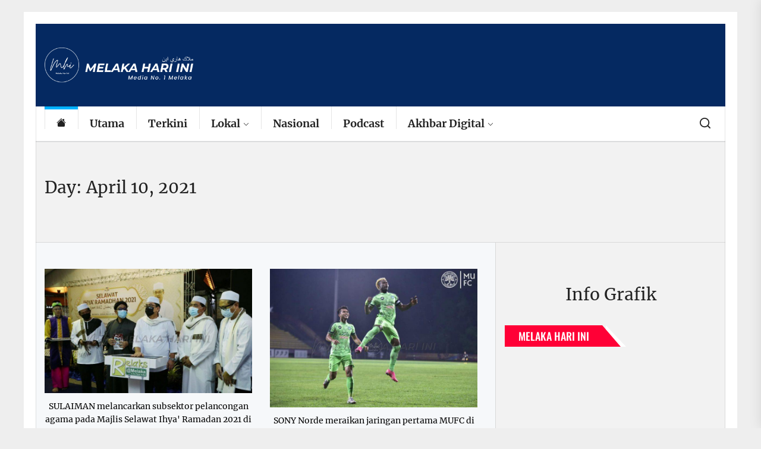

--- FILE ---
content_type: text/html; charset=UTF-8
request_url: https://www.melakahariini.my/2021/04/10/
body_size: 22330
content:
<!DOCTYPE html>
<html class="no-js" lang="ms-MY">

<head>
    <meta charset="UTF-8">
    <meta name="viewport" content="width=device-width, initial-scale=1" />
    <link rel="profile" href="https://gmpg.org/xfn/11">
    <title>Sabtu, 10 April 2021 @ 23:51</title>
<script type="be7230bc51059fd9e57f04ef-text/javascript">
window.JetpackScriptData = {"site":{"icon":"https://i0.wp.com/www.melakahariini.my/wp-content/uploads/2020/05/cropped-logo-512PIXEL.jpg?w=64\u0026ssl=1","title":"https://www.melakahariini.my","host":"unknown","is_wpcom_platform":false}};
</script>
<meta name='robots' content='max-image-preview:large, max-snippet:-1, max-video-preview:-1' />
	<style>img:is([sizes="auto" i], [sizes^="auto," i]) { contain-intrinsic-size: 3000px 1500px }</style>
	<!-- Jetpack Site Verification Tags -->
<meta name="google-site-verification" content="Px37XbV2nNY-9PwFSYIo5HL21W8MA3QnzUjuaZQ5aCM" />
<link rel="next" href="/page/2/">
<meta property="og:title" content="Sabtu, 10 April 2021 @ 23:51">
<meta property="og:type" content="website">
<meta property="og:locale" content="ms_MY">
<meta name="twitter:card" content="summary_large_image">
<link rel='dns-prefetch' href='//www.googletagmanager.com' />
<link rel='dns-prefetch' href='//stats.wp.com' />
<link rel='dns-prefetch' href='//pagead2.googlesyndication.com' />
<link rel="alternate" type="application/rss+xml" title="Suapan  &raquo;" href="https://www.melakahariini.my/feed/" />
<link rel="alternate" type="application/rss+xml" title="Suapan Ulasan  &raquo;" href="https://www.melakahariini.my/comments/feed/" />
<link rel='stylesheet' id='wp-block-library-css' href='https://www.melakahariini.my/wp-includes/css/dist/block-library/style.min.css?ver=6.8.3' media='all' />
<style id='classic-theme-styles-inline-css'>
/*! This file is auto-generated */
.wp-block-button__link{color:#fff;background-color:#32373c;border-radius:9999px;box-shadow:none;text-decoration:none;padding:calc(.667em + 2px) calc(1.333em + 2px);font-size:1.125em}.wp-block-file__button{background:#32373c;color:#fff;text-decoration:none}
</style>
<link rel='stylesheet' id='mediaelement-css' href='https://www.melakahariini.my/wp-includes/js/mediaelement/mediaelementplayer-legacy.min.css?ver=4.2.17' media='all' />
<link rel='stylesheet' id='wp-mediaelement-css' href='https://www.melakahariini.my/wp-includes/js/mediaelement/wp-mediaelement.min.css?ver=6.8.3' media='all' />
<style id='jetpack-sharing-buttons-style-inline-css'>
.jetpack-sharing-buttons__services-list{display:flex;flex-direction:row;flex-wrap:wrap;gap:0;list-style-type:none;margin:5px;padding:0}.jetpack-sharing-buttons__services-list.has-small-icon-size{font-size:12px}.jetpack-sharing-buttons__services-list.has-normal-icon-size{font-size:16px}.jetpack-sharing-buttons__services-list.has-large-icon-size{font-size:24px}.jetpack-sharing-buttons__services-list.has-huge-icon-size{font-size:36px}@media print{.jetpack-sharing-buttons__services-list{display:none!important}}.editor-styles-wrapper .wp-block-jetpack-sharing-buttons{gap:0;padding-inline-start:0}ul.jetpack-sharing-buttons__services-list.has-background{padding:1.25em 2.375em}
</style>
<style id='global-styles-inline-css'>
:root{--wp--preset--aspect-ratio--square: 1;--wp--preset--aspect-ratio--4-3: 4/3;--wp--preset--aspect-ratio--3-4: 3/4;--wp--preset--aspect-ratio--3-2: 3/2;--wp--preset--aspect-ratio--2-3: 2/3;--wp--preset--aspect-ratio--16-9: 16/9;--wp--preset--aspect-ratio--9-16: 9/16;--wp--preset--color--black: #000000;--wp--preset--color--cyan-bluish-gray: #abb8c3;--wp--preset--color--white: #ffffff;--wp--preset--color--pale-pink: #f78da7;--wp--preset--color--vivid-red: #cf2e2e;--wp--preset--color--luminous-vivid-orange: #ff6900;--wp--preset--color--luminous-vivid-amber: #fcb900;--wp--preset--color--light-green-cyan: #7bdcb5;--wp--preset--color--vivid-green-cyan: #00d084;--wp--preset--color--pale-cyan-blue: #8ed1fc;--wp--preset--color--vivid-cyan-blue: #0693e3;--wp--preset--color--vivid-purple: #9b51e0;--wp--preset--gradient--vivid-cyan-blue-to-vivid-purple: linear-gradient(135deg,rgba(6,147,227,1) 0%,rgb(155,81,224) 100%);--wp--preset--gradient--light-green-cyan-to-vivid-green-cyan: linear-gradient(135deg,rgb(122,220,180) 0%,rgb(0,208,130) 100%);--wp--preset--gradient--luminous-vivid-amber-to-luminous-vivid-orange: linear-gradient(135deg,rgba(252,185,0,1) 0%,rgba(255,105,0,1) 100%);--wp--preset--gradient--luminous-vivid-orange-to-vivid-red: linear-gradient(135deg,rgba(255,105,0,1) 0%,rgb(207,46,46) 100%);--wp--preset--gradient--very-light-gray-to-cyan-bluish-gray: linear-gradient(135deg,rgb(238,238,238) 0%,rgb(169,184,195) 100%);--wp--preset--gradient--cool-to-warm-spectrum: linear-gradient(135deg,rgb(74,234,220) 0%,rgb(151,120,209) 20%,rgb(207,42,186) 40%,rgb(238,44,130) 60%,rgb(251,105,98) 80%,rgb(254,248,76) 100%);--wp--preset--gradient--blush-light-purple: linear-gradient(135deg,rgb(255,206,236) 0%,rgb(152,150,240) 100%);--wp--preset--gradient--blush-bordeaux: linear-gradient(135deg,rgb(254,205,165) 0%,rgb(254,45,45) 50%,rgb(107,0,62) 100%);--wp--preset--gradient--luminous-dusk: linear-gradient(135deg,rgb(255,203,112) 0%,rgb(199,81,192) 50%,rgb(65,88,208) 100%);--wp--preset--gradient--pale-ocean: linear-gradient(135deg,rgb(255,245,203) 0%,rgb(182,227,212) 50%,rgb(51,167,181) 100%);--wp--preset--gradient--electric-grass: linear-gradient(135deg,rgb(202,248,128) 0%,rgb(113,206,126) 100%);--wp--preset--gradient--midnight: linear-gradient(135deg,rgb(2,3,129) 0%,rgb(40,116,252) 100%);--wp--preset--font-size--small: 13px;--wp--preset--font-size--medium: 20px;--wp--preset--font-size--large: 36px;--wp--preset--font-size--x-large: 42px;--wp--preset--spacing--20: 0.44rem;--wp--preset--spacing--30: 0.67rem;--wp--preset--spacing--40: 1rem;--wp--preset--spacing--50: 1.5rem;--wp--preset--spacing--60: 2.25rem;--wp--preset--spacing--70: 3.38rem;--wp--preset--spacing--80: 5.06rem;--wp--preset--shadow--natural: 6px 6px 9px rgba(0, 0, 0, 0.2);--wp--preset--shadow--deep: 12px 12px 50px rgba(0, 0, 0, 0.4);--wp--preset--shadow--sharp: 6px 6px 0px rgba(0, 0, 0, 0.2);--wp--preset--shadow--outlined: 6px 6px 0px -3px rgba(255, 255, 255, 1), 6px 6px rgba(0, 0, 0, 1);--wp--preset--shadow--crisp: 6px 6px 0px rgba(0, 0, 0, 1);}:where(.is-layout-flex){gap: 0.5em;}:where(.is-layout-grid){gap: 0.5em;}body .is-layout-flex{display: flex;}.is-layout-flex{flex-wrap: wrap;align-items: center;}.is-layout-flex > :is(*, div){margin: 0;}body .is-layout-grid{display: grid;}.is-layout-grid > :is(*, div){margin: 0;}:where(.wp-block-columns.is-layout-flex){gap: 2em;}:where(.wp-block-columns.is-layout-grid){gap: 2em;}:where(.wp-block-post-template.is-layout-flex){gap: 1.25em;}:where(.wp-block-post-template.is-layout-grid){gap: 1.25em;}.has-black-color{color: var(--wp--preset--color--black) !important;}.has-cyan-bluish-gray-color{color: var(--wp--preset--color--cyan-bluish-gray) !important;}.has-white-color{color: var(--wp--preset--color--white) !important;}.has-pale-pink-color{color: var(--wp--preset--color--pale-pink) !important;}.has-vivid-red-color{color: var(--wp--preset--color--vivid-red) !important;}.has-luminous-vivid-orange-color{color: var(--wp--preset--color--luminous-vivid-orange) !important;}.has-luminous-vivid-amber-color{color: var(--wp--preset--color--luminous-vivid-amber) !important;}.has-light-green-cyan-color{color: var(--wp--preset--color--light-green-cyan) !important;}.has-vivid-green-cyan-color{color: var(--wp--preset--color--vivid-green-cyan) !important;}.has-pale-cyan-blue-color{color: var(--wp--preset--color--pale-cyan-blue) !important;}.has-vivid-cyan-blue-color{color: var(--wp--preset--color--vivid-cyan-blue) !important;}.has-vivid-purple-color{color: var(--wp--preset--color--vivid-purple) !important;}.has-black-background-color{background-color: var(--wp--preset--color--black) !important;}.has-cyan-bluish-gray-background-color{background-color: var(--wp--preset--color--cyan-bluish-gray) !important;}.has-white-background-color{background-color: var(--wp--preset--color--white) !important;}.has-pale-pink-background-color{background-color: var(--wp--preset--color--pale-pink) !important;}.has-vivid-red-background-color{background-color: var(--wp--preset--color--vivid-red) !important;}.has-luminous-vivid-orange-background-color{background-color: var(--wp--preset--color--luminous-vivid-orange) !important;}.has-luminous-vivid-amber-background-color{background-color: var(--wp--preset--color--luminous-vivid-amber) !important;}.has-light-green-cyan-background-color{background-color: var(--wp--preset--color--light-green-cyan) !important;}.has-vivid-green-cyan-background-color{background-color: var(--wp--preset--color--vivid-green-cyan) !important;}.has-pale-cyan-blue-background-color{background-color: var(--wp--preset--color--pale-cyan-blue) !important;}.has-vivid-cyan-blue-background-color{background-color: var(--wp--preset--color--vivid-cyan-blue) !important;}.has-vivid-purple-background-color{background-color: var(--wp--preset--color--vivid-purple) !important;}.has-black-border-color{border-color: var(--wp--preset--color--black) !important;}.has-cyan-bluish-gray-border-color{border-color: var(--wp--preset--color--cyan-bluish-gray) !important;}.has-white-border-color{border-color: var(--wp--preset--color--white) !important;}.has-pale-pink-border-color{border-color: var(--wp--preset--color--pale-pink) !important;}.has-vivid-red-border-color{border-color: var(--wp--preset--color--vivid-red) !important;}.has-luminous-vivid-orange-border-color{border-color: var(--wp--preset--color--luminous-vivid-orange) !important;}.has-luminous-vivid-amber-border-color{border-color: var(--wp--preset--color--luminous-vivid-amber) !important;}.has-light-green-cyan-border-color{border-color: var(--wp--preset--color--light-green-cyan) !important;}.has-vivid-green-cyan-border-color{border-color: var(--wp--preset--color--vivid-green-cyan) !important;}.has-pale-cyan-blue-border-color{border-color: var(--wp--preset--color--pale-cyan-blue) !important;}.has-vivid-cyan-blue-border-color{border-color: var(--wp--preset--color--vivid-cyan-blue) !important;}.has-vivid-purple-border-color{border-color: var(--wp--preset--color--vivid-purple) !important;}.has-vivid-cyan-blue-to-vivid-purple-gradient-background{background: var(--wp--preset--gradient--vivid-cyan-blue-to-vivid-purple) !important;}.has-light-green-cyan-to-vivid-green-cyan-gradient-background{background: var(--wp--preset--gradient--light-green-cyan-to-vivid-green-cyan) !important;}.has-luminous-vivid-amber-to-luminous-vivid-orange-gradient-background{background: var(--wp--preset--gradient--luminous-vivid-amber-to-luminous-vivid-orange) !important;}.has-luminous-vivid-orange-to-vivid-red-gradient-background{background: var(--wp--preset--gradient--luminous-vivid-orange-to-vivid-red) !important;}.has-very-light-gray-to-cyan-bluish-gray-gradient-background{background: var(--wp--preset--gradient--very-light-gray-to-cyan-bluish-gray) !important;}.has-cool-to-warm-spectrum-gradient-background{background: var(--wp--preset--gradient--cool-to-warm-spectrum) !important;}.has-blush-light-purple-gradient-background{background: var(--wp--preset--gradient--blush-light-purple) !important;}.has-blush-bordeaux-gradient-background{background: var(--wp--preset--gradient--blush-bordeaux) !important;}.has-luminous-dusk-gradient-background{background: var(--wp--preset--gradient--luminous-dusk) !important;}.has-pale-ocean-gradient-background{background: var(--wp--preset--gradient--pale-ocean) !important;}.has-electric-grass-gradient-background{background: var(--wp--preset--gradient--electric-grass) !important;}.has-midnight-gradient-background{background: var(--wp--preset--gradient--midnight) !important;}.has-small-font-size{font-size: var(--wp--preset--font-size--small) !important;}.has-medium-font-size{font-size: var(--wp--preset--font-size--medium) !important;}.has-large-font-size{font-size: var(--wp--preset--font-size--large) !important;}.has-x-large-font-size{font-size: var(--wp--preset--font-size--x-large) !important;}
:where(.wp-block-post-template.is-layout-flex){gap: 1.25em;}:where(.wp-block-post-template.is-layout-grid){gap: 1.25em;}
:where(.wp-block-columns.is-layout-flex){gap: 2em;}:where(.wp-block-columns.is-layout-grid){gap: 2em;}
:root :where(.wp-block-pullquote){font-size: 1.5em;line-height: 1.6;}
</style>
<link rel='stylesheet' id='rss-feed-pro-css' href='https://www.melakahariini.my/wp-content/plugins/rss-feed-pro/assets/css/rss-feed-pro.css?ver=1.0.0' media='all' />
<link rel='stylesheet' id='super-rss-reader-css' href='https://www.melakahariini.my/wp-content/plugins/super-rss-reader/public/css/style.min.css?ver=5.3' media='all' />
<link rel='stylesheet' id='sliderpro-plugin-style-css' href='https://www.melakahariini.my/wp-content/plugins/sliderpro/public/assets/css/slider-pro.min.css?ver=4.8.12' media='all' />
<link rel='stylesheet' id='boundlessnews-google-fonts-css' href='https://www.melakahariini.my/wp-content/fonts/183d5af7a03a675fe689d86d4bb92c74.css?ver=1.1.6' media='all' />
<link rel='stylesheet' id='magnific-popup-css' href='https://www.melakahariini.my/wp-content/themes/boundlessnews/assets/lib/magnific-popup/magnific-popup.css?ver=6.8.3' media='all' />
<link rel='stylesheet' id='slick-css' href='https://www.melakahariini.my/wp-content/themes/boundlessnews/assets/lib/slick/css/slick.min.css?ver=6.8.3' media='all' />
<link rel='stylesheet' id='boundlessnews-style-css' href='https://www.melakahariini.my/wp-content/themes/boundlessnews/style.css?ver=1.1.6' media='all' />
<link rel='stylesheet' id='heateor_sss_frontend_css-css' href='https://www.melakahariini.my/wp-content/plugins/sassy-social-share/public/css/sassy-social-share-public.css?ver=3.3.76' media='all' />
<style id='heateor_sss_frontend_css-inline-css'>
.heateor_sss_button_instagram span.heateor_sss_svg,a.heateor_sss_instagram span.heateor_sss_svg{background:radial-gradient(circle at 30% 107%,#fdf497 0,#fdf497 5%,#fd5949 45%,#d6249f 60%,#285aeb 90%)}.heateor_sss_horizontal_sharing .heateor_sss_svg,.heateor_sss_standard_follow_icons_container .heateor_sss_svg{color:#fff;border-width:0px;border-style:solid;border-color:transparent}.heateor_sss_horizontal_sharing .heateorSssTCBackground{color:#666}.heateor_sss_horizontal_sharing span.heateor_sss_svg:hover,.heateor_sss_standard_follow_icons_container span.heateor_sss_svg:hover{border-color:transparent;}.heateor_sss_vertical_sharing span.heateor_sss_svg,.heateor_sss_floating_follow_icons_container span.heateor_sss_svg{color:#fff;border-width:0px;border-style:solid;border-color:transparent;}.heateor_sss_vertical_sharing .heateorSssTCBackground{color:#666;}.heateor_sss_vertical_sharing span.heateor_sss_svg:hover,.heateor_sss_floating_follow_icons_container span.heateor_sss_svg:hover{border-color:transparent;}@media screen and (max-width:783px) {.heateor_sss_vertical_sharing{display:none!important}}
</style>
<link rel='stylesheet' id='booster-extension-social-icons-css' href='https://www.melakahariini.my/wp-content/plugins/booster-extension/assets/css/social-icons.min.css?ver=6.8.3' media='all' />
<link rel='stylesheet' id='booster-extension-style-css' href='https://www.melakahariini.my/wp-content/plugins/booster-extension/assets/css/style.css?ver=6.8.3' media='all' />
<script src="https://www.melakahariini.my/wp-includes/js/jquery/jquery.min.js?ver=3.7.1" id="jquery-core-js" type="be7230bc51059fd9e57f04ef-text/javascript"></script>
<script src="https://www.melakahariini.my/wp-includes/js/jquery/jquery-migrate.min.js?ver=3.4.1" id="jquery-migrate-js" type="be7230bc51059fd9e57f04ef-text/javascript"></script>
<script id="3d-flip-book-client-locale-loader-js-extra" type="be7230bc51059fd9e57f04ef-text/javascript">
var FB3D_CLIENT_LOCALE = {"ajaxurl":"https:\/\/www.melakahariini.my\/wp-admin\/admin-ajax.php","dictionary":{"Table of contents":"Table of contents","Close":"Close","Bookmarks":"Bookmarks","Thumbnails":"Thumbnails","Search":"Search","Share":"Share","Facebook":"Facebook","Twitter":"Twitter","Email":"Email","Play":"Play","Previous page":"Previous page","Next page":"Next page","Zoom in":"Zoom in","Zoom out":"Zoom out","Fit view":"Fit view","Auto play":"Auto play","Full screen":"Full screen","More":"More","Smart pan":"Smart pan","Single page":"Single page","Sounds":"Sounds","Stats":"Stats","Print":"Print","Download":"Download","Goto first page":"Goto first page","Goto last page":"Goto last page"},"images":"https:\/\/www.melakahariini.my\/wp-content\/plugins\/interactive-3d-flipbook-powered-physics-engine\/assets\/images\/","jsData":{"urls":[],"posts":{"ids_mis":[],"ids":[]},"pages":[],"firstPages":[],"bookCtrlProps":[],"bookTemplates":[]},"key":"3d-flip-book","pdfJS":{"pdfJsLib":"https:\/\/www.melakahariini.my\/wp-content\/plugins\/interactive-3d-flipbook-powered-physics-engine\/assets\/js\/pdf.min.js?ver=4.3.136","pdfJsWorker":"https:\/\/www.melakahariini.my\/wp-content\/plugins\/interactive-3d-flipbook-powered-physics-engine\/assets\/js\/pdf.worker.js?ver=4.3.136","stablePdfJsLib":"https:\/\/www.melakahariini.my\/wp-content\/plugins\/interactive-3d-flipbook-powered-physics-engine\/assets\/js\/stable\/pdf.min.js?ver=2.5.207","stablePdfJsWorker":"https:\/\/www.melakahariini.my\/wp-content\/plugins\/interactive-3d-flipbook-powered-physics-engine\/assets\/js\/stable\/pdf.worker.js?ver=2.5.207","pdfJsCMapUrl":"https:\/\/www.melakahariini.my\/wp-content\/plugins\/interactive-3d-flipbook-powered-physics-engine\/assets\/cmaps\/"},"cacheurl":"https:\/\/www.melakahariini.my\/wp-content\/uploads\/3d-flip-book\/cache\/","pluginsurl":"https:\/\/www.melakahariini.my\/wp-content\/plugins\/","pluginurl":"https:\/\/www.melakahariini.my\/wp-content\/plugins\/interactive-3d-flipbook-powered-physics-engine\/","thumbnailSize":{"width":"150","height":"150"},"version":"1.16.17"};
</script>
<script src="https://www.melakahariini.my/wp-content/plugins/interactive-3d-flipbook-powered-physics-engine/assets/js/client-locale-loader.js?ver=1.16.17" id="3d-flip-book-client-locale-loader-js" async data-wp-strategy="async" type="be7230bc51059fd9e57f04ef-text/javascript"></script>
<script src="https://www.melakahariini.my/wp-content/plugins/super-rss-reader/public/js/jquery.easy-ticker.min.js?ver=5.3" id="jquery-easy-ticker-js" type="be7230bc51059fd9e57f04ef-text/javascript"></script>
<script src="https://www.melakahariini.my/wp-content/plugins/super-rss-reader/public/js/script.min.js?ver=5.3" id="super-rss-reader-js" type="be7230bc51059fd9e57f04ef-text/javascript"></script>

<!-- Google tag (gtag.js) snippet added by Site Kit -->
<!-- Google Analytics snippet added by Site Kit -->
<script src="https://www.googletagmanager.com/gtag/js?id=G-JFXZS3TKBZ" id="google_gtagjs-js" async type="be7230bc51059fd9e57f04ef-text/javascript"></script>
<script id="google_gtagjs-js-after" type="be7230bc51059fd9e57f04ef-text/javascript">
window.dataLayer = window.dataLayer || [];function gtag(){dataLayer.push(arguments);}
gtag("set","linker",{"domains":["www.melakahariini.my"]});
gtag("js", new Date());
gtag("set", "developer_id.dZTNiMT", true);
gtag("config", "G-JFXZS3TKBZ");
</script>
<link rel="https://api.w.org/" href="https://www.melakahariini.my/wp-json/" /><link rel="EditURI" type="application/rsd+xml" title="RSD" href="https://www.melakahariini.my/xmlrpc.php?rsd" />
<meta name="generator" content="WordPress 6.8.3" />
<meta name="generator" content="Site Kit by Google 1.170.0" /><!-- Global site tag (gtag.js) - Google Analytics -->
<script async src="https://www.googletagmanager.com/gtag/js?id=UA-168063529-1" type="be7230bc51059fd9e57f04ef-text/javascript"></script>
<script type="be7230bc51059fd9e57f04ef-text/javascript">
  window.dataLayer = window.dataLayer || [];
  function gtag(){dataLayer.push(arguments);}
  gtag('js', new Date());

  gtag('config', 'UA-168063529-1');
</script>

<script data-ad-client="ca-pub-6458878416416439" async src="https://pagead2.googlesyndication.com/pagead/js/adsbygoogle.js" type="be7230bc51059fd9e57f04ef-text/javascript"></script>

<meta property="fb:app_id" content="1101080650425755" />
<meta name="google-site-verification" content="_neF9e78_CoeJGuA4UYcDTXVY1QRC9pv7i0eTZjq_l8" />	<style>img#wpstats{display:none}</style>
		
		<script type="be7230bc51059fd9e57f04ef-text/javascript">document.documentElement.className = document.documentElement.className.replace( 'no-js', 'js' );</script>
	
	
<!-- Google AdSense meta tags added by Site Kit -->
<meta name="google-adsense-platform-account" content="ca-host-pub-2644536267352236">
<meta name="google-adsense-platform-domain" content="sitekit.withgoogle.com">
<!-- End Google AdSense meta tags added by Site Kit -->
        <style type="text/css">
                        .header-titles .custom-logo-name,
            .site-description {
                display: none;
                position: absolute;
                clip: rect(1px, 1px, 1px, 1px);
            }

                    </style>
        
<!-- Google AdSense snippet added by Site Kit -->
<script async src="https://pagead2.googlesyndication.com/pagead/js/adsbygoogle.js?client=ca-pub-6458878416416439&amp;host=ca-host-pub-2644536267352236" crossorigin="anonymous" type="be7230bc51059fd9e57f04ef-text/javascript"></script>

<!-- End Google AdSense snippet added by Site Kit -->
<link rel="icon" href="https://www.melakahariini.my/wp-content/uploads/2020/05/cropped-logo-512PIXEL-32x32.jpg" sizes="32x32" />
<link rel="icon" href="https://www.melakahariini.my/wp-content/uploads/2020/05/cropped-logo-512PIXEL-192x192.jpg" sizes="192x192" />
<link rel="apple-touch-icon" href="https://www.melakahariini.my/wp-content/uploads/2020/05/cropped-logo-512PIXEL-180x180.jpg" />
<meta name="msapplication-TileImage" content="https://www.melakahariini.my/wp-content/uploads/2020/05/cropped-logo-512PIXEL-270x270.jpg" />
<style type='text/css' media='all'>
    
            #theme-block-2 {
            background-color: #f8f8f8;
            padding-bottom: 3rem;
            padding-top: 3rem;
            margin-bottom:0;
            }

            #theme-block-2 .block-title-wrapper .block-title::after{
            border-left-color: #f8f8f8;
            }

            
            #theme-block-2,
            #theme-block-2 a{
                color: #222;
            }

            
            #theme-block-3 {
            background-color: #f8f8f8;
            padding-bottom: 3rem;
            padding-top: 3rem;
            margin-bottom:0;
            }

            #theme-block-3 .block-title-wrapper .block-title::after{
            border-left-color: #f8f8f8;
            }

            
            #theme-block-3,
            #theme-block-3 a{
                color: #222;
            }

            
            #theme-block-6 {
            background-color: #161617;
            padding-bottom: 3rem;
            padding-top: 3rem;
            margin-bottom:0;
            }

            #theme-block-6 .block-title-wrapper .block-title::after{
            border-left-color: #161617;
            }

            
            #theme-block-6,
            #theme-block-6 a{
                color: #fff;
            }

            
            #theme-block-7 {
            background-color: #f8f8f8;
            padding-bottom: 3rem;
            padding-top: 3rem;
            margin-bottom:0;
            }

            #theme-block-7 .block-title-wrapper .block-title::after{
            border-left-color: #f8f8f8;
            }

            
            #theme-block-7,
            #theme-block-7 a{
                color: #222;
            }

            
    </style></head>

<body class="archive date wp-custom-logo wp-theme-boundlessnews booster-extension hfeed right-sidebar twp-archive-grid theme-boxed-layout">

		<input type="hidden" id="_rssf_pagination_nonce" name="_rssf_pagination_nonce" value="793480f48d" /><input type="hidden" name="_wp_http_referer" value="/2021/04/10/" />		<div class="rfp-modal">
			<div class="rfp-modal-dialog">
				<div class="rfp-modal-content">

					<h3 id="rfp-sort-title">
						Sorting by  
						<span id="rfp-sort-title-ext"></span>
					</h3>

					<div class="rfp-x-out">
						<span id="rfp-x-out-btn">
							&times;
						</span>
					</div>

					<div class="rfp-loader"></div>

					<div id="rfp-replaceable-div">
					</div>

				</div>
			</div>
		</div>

		<div class="rfp-pg-backdrop">
		</div>
		

<div id="page" class="hfeed site">
<a class="skip-link screen-reader-text" href="#content">Skip to the content</a>


<header id="site-header" class="theme-header header-affix  " role="banner" >
        
        <div class="header-site-branding">
        <div class="wrapper">
            <div class="header-wrapper">
                <div class="header-item header-item-left">
                    <div class="header-titles">
                        <div class="site-logo site-branding"><a href="https://www.melakahariini.my/" class="custom-logo-link" rel="home"><img width="2175" height="511" src="https://www.melakahariini.my/wp-content/uploads/2025/02/logoMHIjawiputih.png" class="custom-logo" alt="Logo MHI" decoding="async" fetchpriority="high" srcset="https://www.melakahariini.my/wp-content/uploads/2025/02/logoMHIjawiputih.png 2175w, https://www.melakahariini.my/wp-content/uploads/2025/02/logoMHIjawiputih-300x70.png 300w, https://www.melakahariini.my/wp-content/uploads/2025/02/logoMHIjawiputih-1024x241.png 1024w, https://www.melakahariini.my/wp-content/uploads/2025/02/logoMHIjawiputih-768x180.png 768w, https://www.melakahariini.my/wp-content/uploads/2025/02/logoMHIjawiputih-1536x361.png 1536w, https://www.melakahariini.my/wp-content/uploads/2025/02/logoMHIjawiputih-2048x481.png 2048w" sizes="(max-width: 2175px) 100vw, 2175px" /></a><span class="screen-reader-text"></span><a href="https://www.melakahariini.my/" class="custom-logo-name"></a></div><div class="site-description"><span>Melaka Hari Ini</span></div><!-- .site-description -->                    </div>
                </div>
                <div class="header-item header-item-right">
                                    </div>
            </div>
        </div>
    </div>

    <div class="header-navbar header-affix-follow">
        <div class="wrapper">
            <div class="header-wrapper">
                <div class="header-item header-item-left">
                    <div class="site-navigation">
                        <nav class="primary-menu-wrapper" aria-label="Horizontal" role="navigation">
                            <ul class="primary-menu theme-menu">
                                <li class="brand-home"><a title="Home" href="https://www.melakahariini.my"><svg class="svg-icon" aria-hidden="true" role="img" focusable="false" xmlns="http://www.w3.org/2000/svg" width="16" height="16" viewBox="0 0 16 16"><path fill="currentColor" fill-rule="evenodd" d="m8 3.293 6 6V13.5a1.5 1.5 0 0 1-1.5 1.5h-9A1.5 1.5 0 0 1 2 13.5V9.293l6-6zm5-.793V6l-2-2V2.5a.5.5 0 0 1 .5-.5h1a.5.5 0 0 1 .5.5z" /><path fill-rule="evenodd" d="M7.293 1.5a1 1 0 0 1 1.414 0l6.647 6.646a.5.5 0 0 1-.708.708L8 2.207 1.354 8.854a.5.5 0 1 1-.708-.708L7.293 1.5z" /></svg></a></li><li id=menu-item-3499 class="menu-item menu-item-type-custom menu-item-object-custom menu-item-3499"><a href="https://www.melakahariini.my/category/utama/">Utama</a></li><li id=menu-item-55 class="menu-item menu-item-type-custom menu-item-object-custom menu-item-55"><a href="https://melakahariini.my">Terkini</a></li><li id=menu-item-3481 class="menu-item menu-item-type-custom menu-item-object-custom menu-item-has-children dropdown menu-item-3481"><a href="https://www.melakahariini.my/category/melaka/">Lokal<span class="icon"><svg class="svg-icon" aria-hidden="true" role="img" focusable="false" xmlns="http://www.w3.org/2000/svg" width="16" height="16" viewBox="0 0 16 16"><path fill="currentColor" d="M1.646 4.646a.5.5 0 0 1 .708 0L8 10.293l5.646-5.647a.5.5 0 0 1 .708.708l-6 6a.5.5 0 0 1-.708 0l-6-6a.5.5 0 0 1 0-.708z"></path></svg></span></a>
<ul class="dropdown-menu depth_0" >
	<li id=menu-item-60894 class="menu-item menu-item-type-taxonomy menu-item-object-category menu-item-60894"><a href="https://www.melakahariini.my/category/fokus-dun/">FOKUS DUN</a></li>	<li id=menu-item-3500 class="menu-item menu-item-type-custom menu-item-object-custom menu-item-3500"><a href="https://www.melakahariini.my/category/pmks/">PMKS</a></li></ul></li><li id=menu-item-3567 class="menu-item menu-item-type-custom menu-item-object-custom menu-item-3567"><a href="https://www.melakahariini.my/category/nasional/">Nasional</a></li><li id=menu-item-3483 class="menu-item menu-item-type-custom menu-item-object-custom menu-item-3483"><a href="https://www.youtube.com/@MelakaTV/podcasts">Podcast</a></li><li id=menu-item-107218 class="menu-item menu-item-type-taxonomy menu-item-object-3d-flip-book-category menu-item-has-children dropdown menu-item-107218"><a href="https://www.melakahariini.my/3d-flip-book-category/e-paper-2024/">Akhbar Digital<span class="icon"><svg class="svg-icon" aria-hidden="true" role="img" focusable="false" xmlns="http://www.w3.org/2000/svg" width="16" height="16" viewBox="0 0 16 16"><path fill="currentColor" d="M1.646 4.646a.5.5 0 0 1 .708 0L8 10.293l5.646-5.647a.5.5 0 0 1 .708.708l-6 6a.5.5 0 0 1-.708 0l-6-6a.5.5 0 0 1 0-.708z"></path></svg></span></a>
<ul class="dropdown-menu depth_0" >
	<li id=menu-item-54636 class="menu-item menu-item-type-post_type menu-item-object-page menu-item-54636"><a href="https://www.melakahariini.my/e-paper/">Mingguan Digital</a></li>	<li id=menu-item-92851 class="menu-item menu-item-type-post_type menu-item-object-page menu-item-92851"><a href="https://www.melakahariini.my/daily-digital/">Harian Digital</a></li>	<li id=menu-item-1080 class="menu-item menu-item-type-post_type menu-item-object-page menu-item-1080"><a href="https://www.melakahariini.my/e-archive/">Digital Arkib</a></li></ul></li>                            </ul>
                        </nav>
                    </div>

                </div>

                <div class="header-item header-item-right">

                    

                    
        <div class="navbar-controls hide-no-js">
                            <button type="button" class="navbar-control navbar-control-search">
                    <span class="navbar-control-trigger" tabindex="-1"><svg class="svg-icon" aria-hidden="true" role="img" focusable="false" xmlns="http://www.w3.org/2000/svg" width="18" height="18" viewBox="0 0 20 20"><path fill="currentColor" d="M1148.0319,95.6176858 L1151.70711,99.2928932 C1152.09763,99.6834175 1152.09763,100.316582 1151.70711,100.707107 C1151.31658,101.097631 1150.68342,101.097631 1150.29289,100.707107 L1146.61769,97.0318993 C1145.07801,98.2635271 1143.12501,99 1141,99 C1136.02944,99 1132,94.9705627 1132,90 C1132,85.0294372 1136.02944,81 1141,81 C1145.97056,81 1150,85.0294372 1150,90 C1150,92.1250137 1149.26353,94.078015 1148.0319,95.6176858 Z M1146.04139,94.8563911 C1147.25418,93.5976949 1148,91.8859456 1148,90 C1148,86.1340067 1144.86599,83 1141,83 C1137.13401,83 1134,86.1340067 1134,90 C1134,93.8659933 1137.13401,97 1141,97 C1142.88595,97 1144.59769,96.2541764 1145.85639,95.0413859 C1145.88271,95.0071586 1145.91154,94.9742441 1145.94289,94.9428932 C1145.97424,94.9115423 1146.00716,94.8827083 1146.04139,94.8563911 Z" transform="translate(-1132 -81)" /></svg></span>
                </button>
            
            <button type="button" class="navbar-control navbar-control-offcanvas">
                <span class="navbar-control-trigger" tabindex="-1"><svg class="svg-icon" aria-hidden="true" role="img" focusable="false" xmlns="http://www.w3.org/2000/svg" width="20" height="20" viewBox="0 0 20 20"><path fill="currentColor" d="M1 3v2h18V3zm0 8h18V9H1zm0 6h18v-2H1z" /></svg></span>
            </button>

        </div>

                    </div>
            </div>
            
            <div class="trending-news-main-wrap">
               <div class="wrapper">
                    <div class="column-row">

                        <a href="javascript:void(0)" class="boundlessnews-skip-link-start"></a>

                        <div class="column column-12">
                            <button type="button" id="trending-collapse">
                                <svg class="svg-icon" aria-hidden="true" role="img" focusable="false" xmlns="http://www.w3.org/2000/svg" width="16" height="16" viewBox="0 0 16 16"><polygon fill="currentColor" fill-rule="evenodd" points="6.852 7.649 .399 1.195 1.445 .149 7.899 6.602 14.352 .149 15.399 1.195 8.945 7.649 15.399 14.102 14.352 15.149 7.899 8.695 1.445 15.149 .399 14.102" /></svg>                            </button>
                        </div>

                                                    <div class="column column-4 column-sm-6">

                                <article id="theme-post-145013" class="news-article mb-20 post-145013 post type-post status-publish format-standard has-post-thumbnail hentry category-terkini">
                                    <div class="column-row">

                                        
                                            <div class="column column-4">

                                                <div class="data-bg data-bg-thumbnail" data-background="https://www.melakahariini.my/wp-content/uploads/2026/01/6287164907224501789-150x150.jpg?v=1768539512">

                                                                                                        <a class="img-link" href="https://www.melakahariini.my/mphtj-sedia-10-tapak-pasar-ramadan-dua-bazar-aidilfitri-2026/" aria-label="MPHTJ SEDIA 10 TAPAK PASAR RAMADAN, DUA BAZAR AIDILFITRI 2026" tabindex="0"></a>

                                                    <div class="trend-item">
                                                        <span class="number"> 1</span>
                                                    </div>
                                        
                                                </div>


                                            </div>

                                        
                                        <div class="column column-8">
                                            <div class="article-content">

                                                <h3 class="entry-title entry-title-small">
                                                    <a href="https://www.melakahariini.my/mphtj-sedia-10-tapak-pasar-ramadan-dua-bazar-aidilfitri-2026/" tabindex="0" rel="bookmark" title="MPHTJ SEDIA 10 TAPAK PASAR RAMADAN, DUA BAZAR AIDILFITRI 2026">MPHTJ SEDIA 10 TAPAK PASAR RAMADAN, DUA BAZAR AIDILFITRI 2026</a>
                                                </h3>

                                                <div class="entry-meta">
                                                    <div class="entry-meta-item entry-meta-date"><svg class="svg-icon" aria-hidden="true" role="img" focusable="false" xmlns="http://www.w3.org/2000/svg" width="20" height="20" viewBox="0 0 20 20"><path fill="currentColor" d="M4.60069444,4.09375 L3.25,4.09375 C2.47334957,4.09375 1.84375,4.72334957 1.84375,5.5 L1.84375,7.26736111 L16.15625,7.26736111 L16.15625,5.5 C16.15625,4.72334957 15.5266504,4.09375 14.75,4.09375 L13.3993056,4.09375 L13.3993056,4.55555556 C13.3993056,5.02154581 13.0215458,5.39930556 12.5555556,5.39930556 C12.0895653,5.39930556 11.7118056,5.02154581 11.7118056,4.55555556 L11.7118056,4.09375 L6.28819444,4.09375 L6.28819444,4.55555556 C6.28819444,5.02154581 5.9104347,5.39930556 5.44444444,5.39930556 C4.97845419,5.39930556 4.60069444,5.02154581 4.60069444,4.55555556 L4.60069444,4.09375 Z M6.28819444,2.40625 L11.7118056,2.40625 L11.7118056,1 C11.7118056,0.534009742 12.0895653,0.15625 12.5555556,0.15625 C13.0215458,0.15625 13.3993056,0.534009742 13.3993056,1 L13.3993056,2.40625 L14.75,2.40625 C16.4586309,2.40625 17.84375,3.79136906 17.84375,5.5 L17.84375,15.875 C17.84375,17.5836309 16.4586309,18.96875 14.75,18.96875 L3.25,18.96875 C1.54136906,18.96875 0.15625,17.5836309 0.15625,15.875 L0.15625,5.5 C0.15625,3.79136906 1.54136906,2.40625 3.25,2.40625 L4.60069444,2.40625 L4.60069444,1 C4.60069444,0.534009742 4.97845419,0.15625 5.44444444,0.15625 C5.9104347,0.15625 6.28819444,0.534009742 6.28819444,1 L6.28819444,2.40625 Z M1.84375,8.95486111 L1.84375,15.875 C1.84375,16.6516504 2.47334957,17.28125 3.25,17.28125 L14.75,17.28125 C15.5266504,17.28125 16.15625,16.6516504 16.15625,15.875 L16.15625,8.95486111 L1.84375,8.95486111 Z" /></svg><a href="https://www.melakahariini.my/2026/01/16/" rel="bookmark"><time class="entry-date published" datetime="2026-01-16T15:23:38+08:00">Jumaat, 16 Januari 2026 @ 15:23</time><time class="updated" datetime="2026-01-16T12:58:46+08:00">Jumaat, 16 Januari 2026 @ 12:58</time></a></div>                                                </div>

                                            </div>
                                        </div>

                                    </div>
                                </article>
                            </div>
                                                        <div class="column column-4 column-sm-6">

                                <article id="theme-post-145010" class="news-article mb-20 post-145010 post type-post status-publish format-standard has-post-thumbnail hentry category-lokal category-mbmb category-pelancongan category-terkini category-utama">
                                    <div class="column-row">

                                        
                                            <div class="column column-4">

                                                <div class="data-bg data-bg-thumbnail" data-background="https://www.melakahariini.my/wp-content/uploads/2026/01/6289416707038187043-1-150x150.jpg?v=1768539184">

                                                                                                        <a class="img-link" href="https://www.melakahariini.my/penganjuran-pelbagai-program-pelancongan-rancakkan-jualan-kraftangan/" aria-label="PENGANJURAN PELBAGAI PROGRAM PELANCONGAN RANCAKKAN JUALAN KRAFTANGAN" tabindex="0"></a>

                                                    <div class="trend-item">
                                                        <span class="number"> 2</span>
                                                    </div>
                                        
                                                </div>


                                            </div>

                                        
                                        <div class="column column-8">
                                            <div class="article-content">

                                                <h3 class="entry-title entry-title-small">
                                                    <a href="https://www.melakahariini.my/penganjuran-pelbagai-program-pelancongan-rancakkan-jualan-kraftangan/" tabindex="0" rel="bookmark" title="PENGANJURAN PELBAGAI PROGRAM PELANCONGAN RANCAKKAN JUALAN KRAFTANGAN">PENGANJURAN PELBAGAI PROGRAM PELANCONGAN RANCAKKAN JUALAN KRAFTANGAN</a>
                                                </h3>

                                                <div class="entry-meta">
                                                    <div class="entry-meta-item entry-meta-date"><svg class="svg-icon" aria-hidden="true" role="img" focusable="false" xmlns="http://www.w3.org/2000/svg" width="20" height="20" viewBox="0 0 20 20"><path fill="currentColor" d="M4.60069444,4.09375 L3.25,4.09375 C2.47334957,4.09375 1.84375,4.72334957 1.84375,5.5 L1.84375,7.26736111 L16.15625,7.26736111 L16.15625,5.5 C16.15625,4.72334957 15.5266504,4.09375 14.75,4.09375 L13.3993056,4.09375 L13.3993056,4.55555556 C13.3993056,5.02154581 13.0215458,5.39930556 12.5555556,5.39930556 C12.0895653,5.39930556 11.7118056,5.02154581 11.7118056,4.55555556 L11.7118056,4.09375 L6.28819444,4.09375 L6.28819444,4.55555556 C6.28819444,5.02154581 5.9104347,5.39930556 5.44444444,5.39930556 C4.97845419,5.39930556 4.60069444,5.02154581 4.60069444,4.55555556 L4.60069444,4.09375 Z M6.28819444,2.40625 L11.7118056,2.40625 L11.7118056,1 C11.7118056,0.534009742 12.0895653,0.15625 12.5555556,0.15625 C13.0215458,0.15625 13.3993056,0.534009742 13.3993056,1 L13.3993056,2.40625 L14.75,2.40625 C16.4586309,2.40625 17.84375,3.79136906 17.84375,5.5 L17.84375,15.875 C17.84375,17.5836309 16.4586309,18.96875 14.75,18.96875 L3.25,18.96875 C1.54136906,18.96875 0.15625,17.5836309 0.15625,15.875 L0.15625,5.5 C0.15625,3.79136906 1.54136906,2.40625 3.25,2.40625 L4.60069444,2.40625 L4.60069444,1 C4.60069444,0.534009742 4.97845419,0.15625 5.44444444,0.15625 C5.9104347,0.15625 6.28819444,0.534009742 6.28819444,1 L6.28819444,2.40625 Z M1.84375,8.95486111 L1.84375,15.875 C1.84375,16.6516504 2.47334957,17.28125 3.25,17.28125 L14.75,17.28125 C15.5266504,17.28125 16.15625,16.6516504 16.15625,15.875 L16.15625,8.95486111 L1.84375,8.95486111 Z" /></svg><a href="https://www.melakahariini.my/2026/01/16/" rel="bookmark"><time class="entry-date published" datetime="2026-01-16T14:11:14+08:00">Jumaat, 16 Januari 2026 @ 14:11</time><time class="updated" datetime="2026-01-16T12:53:22+08:00">Jumaat, 16 Januari 2026 @ 12:53</time></a></div>                                                </div>

                                            </div>
                                        </div>

                                    </div>
                                </article>
                            </div>
                                                        <div class="column column-4 column-sm-6">

                                <article id="theme-post-145000" class="news-article mb-20 post-145000 post type-post status-publish format-standard has-post-thumbnail hentry category-lokal category-sukan category-terkini category-utama">
                                    <div class="column-row">

                                        
                                            <div class="column column-4">

                                                <div class="data-bg data-bg-thumbnail" data-background="https://www.melakahariini.my/wp-content/uploads/2026/01/WhatsApp-Image-2026-01-15-at-18.33.33-150x150.jpeg?v=1768477063">

                                                                                                        <a class="img-link" href="https://www.melakahariini.my/2-gelanggang-sepak-takraw-dinaik-taraf-perkasa-sukan-komuniti/" aria-label="2 GELANGGANG SEPAK TAKRAW DINAIK TARAF, PERKASA SUKAN KOMUNITI" tabindex="0"></a>

                                                    <div class="trend-item">
                                                        <span class="number"> 3</span>
                                                    </div>
                                        
                                                </div>


                                            </div>

                                        
                                        <div class="column column-8">
                                            <div class="article-content">

                                                <h3 class="entry-title entry-title-small">
                                                    <a href="https://www.melakahariini.my/2-gelanggang-sepak-takraw-dinaik-taraf-perkasa-sukan-komuniti/" tabindex="0" rel="bookmark" title="2 GELANGGANG SEPAK TAKRAW DINAIK TARAF, PERKASA SUKAN KOMUNITI">2 GELANGGANG SEPAK TAKRAW DINAIK TARAF, PERKASA SUKAN KOMUNITI</a>
                                                </h3>

                                                <div class="entry-meta">
                                                    <div class="entry-meta-item entry-meta-date"><svg class="svg-icon" aria-hidden="true" role="img" focusable="false" xmlns="http://www.w3.org/2000/svg" width="20" height="20" viewBox="0 0 20 20"><path fill="currentColor" d="M4.60069444,4.09375 L3.25,4.09375 C2.47334957,4.09375 1.84375,4.72334957 1.84375,5.5 L1.84375,7.26736111 L16.15625,7.26736111 L16.15625,5.5 C16.15625,4.72334957 15.5266504,4.09375 14.75,4.09375 L13.3993056,4.09375 L13.3993056,4.55555556 C13.3993056,5.02154581 13.0215458,5.39930556 12.5555556,5.39930556 C12.0895653,5.39930556 11.7118056,5.02154581 11.7118056,4.55555556 L11.7118056,4.09375 L6.28819444,4.09375 L6.28819444,4.55555556 C6.28819444,5.02154581 5.9104347,5.39930556 5.44444444,5.39930556 C4.97845419,5.39930556 4.60069444,5.02154581 4.60069444,4.55555556 L4.60069444,4.09375 Z M6.28819444,2.40625 L11.7118056,2.40625 L11.7118056,1 C11.7118056,0.534009742 12.0895653,0.15625 12.5555556,0.15625 C13.0215458,0.15625 13.3993056,0.534009742 13.3993056,1 L13.3993056,2.40625 L14.75,2.40625 C16.4586309,2.40625 17.84375,3.79136906 17.84375,5.5 L17.84375,15.875 C17.84375,17.5836309 16.4586309,18.96875 14.75,18.96875 L3.25,18.96875 C1.54136906,18.96875 0.15625,17.5836309 0.15625,15.875 L0.15625,5.5 C0.15625,3.79136906 1.54136906,2.40625 3.25,2.40625 L4.60069444,2.40625 L4.60069444,1 C4.60069444,0.534009742 4.97845419,0.15625 5.44444444,0.15625 C5.9104347,0.15625 6.28819444,0.534009742 6.28819444,1 L6.28819444,2.40625 Z M1.84375,8.95486111 L1.84375,15.875 C1.84375,16.6516504 2.47334957,17.28125 3.25,17.28125 L14.75,17.28125 C15.5266504,17.28125 16.15625,16.6516504 16.15625,15.875 L16.15625,8.95486111 L1.84375,8.95486111 Z" /></svg><a href="https://www.melakahariini.my/2026/01/16/" rel="bookmark"><time class="entry-date published" datetime="2026-01-16T13:01:33+08:00">Jumaat, 16 Januari 2026 @ 13:01</time><time class="updated" datetime="2026-01-15T19:38:04+08:00">Khamis, 15 Januari 2026 @ 19:38</time></a></div>                                                </div>

                                            </div>
                                        </div>

                                    </div>
                                </article>
                            </div>
                                                        <div class="column column-4 column-sm-6">

                                <article id="theme-post-144994" class="news-article mb-20 post-144994 post type-post status-publish format-standard has-post-thumbnail hentry category-fokus-dun category-lokal category-pelancongan category-pmks category-terkini category-utama">
                                    <div class="column-row">

                                        
                                            <div class="column column-4">

                                                <div class="data-bg data-bg-thumbnail" data-background="https://www.melakahariini.my/wp-content/uploads/2026/01/6282999540566659185-150x150.jpg?v=1768476556">

                                                                                                        <a class="img-link" href="https://www.melakahariini.my/batik-melaka-made-in-felda-hutan-percha-tawan-dunia/" aria-label="BATIK MELAKA &#8216;MADE IN&#8217; FELDA HUTAN PERCHA TAWAN DUNIA" tabindex="0"></a>

                                                    <div class="trend-item">
                                                        <span class="number"> 4</span>
                                                    </div>
                                        
                                                </div>


                                            </div>

                                        
                                        <div class="column column-8">
                                            <div class="article-content">

                                                <h3 class="entry-title entry-title-small">
                                                    <a href="https://www.melakahariini.my/batik-melaka-made-in-felda-hutan-percha-tawan-dunia/" tabindex="0" rel="bookmark" title="BATIK MELAKA &#8216;MADE IN&#8217; FELDA HUTAN PERCHA TAWAN DUNIA">BATIK MELAKA &#8216;MADE IN&#8217; FELDA HUTAN PERCHA TAWAN DUNIA</a>
                                                </h3>

                                                <div class="entry-meta">
                                                    <div class="entry-meta-item entry-meta-date"><svg class="svg-icon" aria-hidden="true" role="img" focusable="false" xmlns="http://www.w3.org/2000/svg" width="20" height="20" viewBox="0 0 20 20"><path fill="currentColor" d="M4.60069444,4.09375 L3.25,4.09375 C2.47334957,4.09375 1.84375,4.72334957 1.84375,5.5 L1.84375,7.26736111 L16.15625,7.26736111 L16.15625,5.5 C16.15625,4.72334957 15.5266504,4.09375 14.75,4.09375 L13.3993056,4.09375 L13.3993056,4.55555556 C13.3993056,5.02154581 13.0215458,5.39930556 12.5555556,5.39930556 C12.0895653,5.39930556 11.7118056,5.02154581 11.7118056,4.55555556 L11.7118056,4.09375 L6.28819444,4.09375 L6.28819444,4.55555556 C6.28819444,5.02154581 5.9104347,5.39930556 5.44444444,5.39930556 C4.97845419,5.39930556 4.60069444,5.02154581 4.60069444,4.55555556 L4.60069444,4.09375 Z M6.28819444,2.40625 L11.7118056,2.40625 L11.7118056,1 C11.7118056,0.534009742 12.0895653,0.15625 12.5555556,0.15625 C13.0215458,0.15625 13.3993056,0.534009742 13.3993056,1 L13.3993056,2.40625 L14.75,2.40625 C16.4586309,2.40625 17.84375,3.79136906 17.84375,5.5 L17.84375,15.875 C17.84375,17.5836309 16.4586309,18.96875 14.75,18.96875 L3.25,18.96875 C1.54136906,18.96875 0.15625,17.5836309 0.15625,15.875 L0.15625,5.5 C0.15625,3.79136906 1.54136906,2.40625 3.25,2.40625 L4.60069444,2.40625 L4.60069444,1 C4.60069444,0.534009742 4.97845419,0.15625 5.44444444,0.15625 C5.9104347,0.15625 6.28819444,0.534009742 6.28819444,1 L6.28819444,2.40625 Z M1.84375,8.95486111 L1.84375,15.875 C1.84375,16.6516504 2.47334957,17.28125 3.25,17.28125 L14.75,17.28125 C15.5266504,17.28125 16.15625,16.6516504 16.15625,15.875 L16.15625,8.95486111 L1.84375,8.95486111 Z" /></svg><a href="https://www.melakahariini.my/2026/01/16/" rel="bookmark"><time class="entry-date published" datetime="2026-01-16T11:51:47+08:00">Jumaat, 16 Januari 2026 @ 11:51</time><time class="updated" datetime="2026-01-15T19:32:43+08:00">Khamis, 15 Januari 2026 @ 19:32</time></a></div>                                                </div>

                                            </div>
                                        </div>

                                    </div>
                                </article>
                            </div>
                                                        <div class="column column-4 column-sm-6">

                                <article id="theme-post-144919" class="news-article mb-20 post-144919 post type-post status-publish format-standard has-post-thumbnail hentry category-nasional category-terkini">
                                    <div class="column-row">

                                        
                                            <div class="column column-4">

                                                <div class="data-bg data-bg-thumbnail" data-background="https://www.melakahariini.my/wp-content/uploads/2023/07/Pic-1-150x150.jpg?v=1688544577">

                                                                                                        <a class="img-link" href="https://www.melakahariini.my/utem-pupuk-minat-keusahawanan-dalam-kalangan-mahasiswi/" aria-label="UTEM PUPUK MINAT KEUSAHAWANAN DALAM KALANGAN MAHASISWI" tabindex="0"></a>

                                                    <div class="trend-item">
                                                        <span class="number"> 5</span>
                                                    </div>
                                        
                                                </div>


                                            </div>

                                        
                                        <div class="column column-8">
                                            <div class="article-content">

                                                <h3 class="entry-title entry-title-small">
                                                    <a href="https://www.melakahariini.my/utem-pupuk-minat-keusahawanan-dalam-kalangan-mahasiswi/" tabindex="0" rel="bookmark" title="UTEM PUPUK MINAT KEUSAHAWANAN DALAM KALANGAN MAHASISWI">UTEM PUPUK MINAT KEUSAHAWANAN DALAM KALANGAN MAHASISWI</a>
                                                </h3>

                                                <div class="entry-meta">
                                                    <div class="entry-meta-item entry-meta-date"><svg class="svg-icon" aria-hidden="true" role="img" focusable="false" xmlns="http://www.w3.org/2000/svg" width="20" height="20" viewBox="0 0 20 20"><path fill="currentColor" d="M4.60069444,4.09375 L3.25,4.09375 C2.47334957,4.09375 1.84375,4.72334957 1.84375,5.5 L1.84375,7.26736111 L16.15625,7.26736111 L16.15625,5.5 C16.15625,4.72334957 15.5266504,4.09375 14.75,4.09375 L13.3993056,4.09375 L13.3993056,4.55555556 C13.3993056,5.02154581 13.0215458,5.39930556 12.5555556,5.39930556 C12.0895653,5.39930556 11.7118056,5.02154581 11.7118056,4.55555556 L11.7118056,4.09375 L6.28819444,4.09375 L6.28819444,4.55555556 C6.28819444,5.02154581 5.9104347,5.39930556 5.44444444,5.39930556 C4.97845419,5.39930556 4.60069444,5.02154581 4.60069444,4.55555556 L4.60069444,4.09375 Z M6.28819444,2.40625 L11.7118056,2.40625 L11.7118056,1 C11.7118056,0.534009742 12.0895653,0.15625 12.5555556,0.15625 C13.0215458,0.15625 13.3993056,0.534009742 13.3993056,1 L13.3993056,2.40625 L14.75,2.40625 C16.4586309,2.40625 17.84375,3.79136906 17.84375,5.5 L17.84375,15.875 C17.84375,17.5836309 16.4586309,18.96875 14.75,18.96875 L3.25,18.96875 C1.54136906,18.96875 0.15625,17.5836309 0.15625,15.875 L0.15625,5.5 C0.15625,3.79136906 1.54136906,2.40625 3.25,2.40625 L4.60069444,2.40625 L4.60069444,1 C4.60069444,0.534009742 4.97845419,0.15625 5.44444444,0.15625 C5.9104347,0.15625 6.28819444,0.534009742 6.28819444,1 L6.28819444,2.40625 Z M1.84375,8.95486111 L1.84375,15.875 C1.84375,16.6516504 2.47334957,17.28125 3.25,17.28125 L14.75,17.28125 C15.5266504,17.28125 16.15625,16.6516504 16.15625,15.875 L16.15625,8.95486111 L1.84375,8.95486111 Z" /></svg><a href="https://www.melakahariini.my/2026/01/16/" rel="bookmark"><time class="entry-date published" datetime="2026-01-16T10:41:22+08:00">Jumaat, 16 Januari 2026 @ 10:41</time><time class="updated" datetime="2026-01-15T15:06:12+08:00">Khamis, 15 Januari 2026 @ 15:06</time></a></div>                                                </div>

                                            </div>
                                        </div>

                                    </div>
                                </article>
                            </div>
                                                        <div class="column column-4 column-sm-6">

                                <article id="theme-post-144975" class="news-article mb-20 post-144975 post type-post status-publish format-standard has-post-thumbnail hentry category-lokal category-mphtj category-terkini category-utama">
                                    <div class="column-row">

                                        
                                            <div class="column column-4">

                                                <div class="data-bg data-bg-thumbnail" data-background="https://www.melakahariini.my/wp-content/uploads/2026/01/6287164907224501786-150x150.jpg?v=1768466593">

                                                                                                        <a class="img-link" href="https://www.melakahariini.my/pbt-perlu-perkukuh-pelan-pengurusan-bencana/" aria-label="PBT PERLU PERKUKUH PELAN PENGURUSAN BENCANA" tabindex="0"></a>

                                                    <div class="trend-item">
                                                        <span class="number"> 6</span>
                                                    </div>
                                        
                                                </div>


                                            </div>

                                        
                                        <div class="column column-8">
                                            <div class="article-content">

                                                <h3 class="entry-title entry-title-small">
                                                    <a href="https://www.melakahariini.my/pbt-perlu-perkukuh-pelan-pengurusan-bencana/" tabindex="0" rel="bookmark" title="PBT PERLU PERKUKUH PELAN PENGURUSAN BENCANA">PBT PERLU PERKUKUH PELAN PENGURUSAN BENCANA</a>
                                                </h3>

                                                <div class="entry-meta">
                                                    <div class="entry-meta-item entry-meta-date"><svg class="svg-icon" aria-hidden="true" role="img" focusable="false" xmlns="http://www.w3.org/2000/svg" width="20" height="20" viewBox="0 0 20 20"><path fill="currentColor" d="M4.60069444,4.09375 L3.25,4.09375 C2.47334957,4.09375 1.84375,4.72334957 1.84375,5.5 L1.84375,7.26736111 L16.15625,7.26736111 L16.15625,5.5 C16.15625,4.72334957 15.5266504,4.09375 14.75,4.09375 L13.3993056,4.09375 L13.3993056,4.55555556 C13.3993056,5.02154581 13.0215458,5.39930556 12.5555556,5.39930556 C12.0895653,5.39930556 11.7118056,5.02154581 11.7118056,4.55555556 L11.7118056,4.09375 L6.28819444,4.09375 L6.28819444,4.55555556 C6.28819444,5.02154581 5.9104347,5.39930556 5.44444444,5.39930556 C4.97845419,5.39930556 4.60069444,5.02154581 4.60069444,4.55555556 L4.60069444,4.09375 Z M6.28819444,2.40625 L11.7118056,2.40625 L11.7118056,1 C11.7118056,0.534009742 12.0895653,0.15625 12.5555556,0.15625 C13.0215458,0.15625 13.3993056,0.534009742 13.3993056,1 L13.3993056,2.40625 L14.75,2.40625 C16.4586309,2.40625 17.84375,3.79136906 17.84375,5.5 L17.84375,15.875 C17.84375,17.5836309 16.4586309,18.96875 14.75,18.96875 L3.25,18.96875 C1.54136906,18.96875 0.15625,17.5836309 0.15625,15.875 L0.15625,5.5 C0.15625,3.79136906 1.54136906,2.40625 3.25,2.40625 L4.60069444,2.40625 L4.60069444,1 C4.60069444,0.534009742 4.97845419,0.15625 5.44444444,0.15625 C5.9104347,0.15625 6.28819444,0.534009742 6.28819444,1 L6.28819444,2.40625 Z M1.84375,8.95486111 L1.84375,15.875 C1.84375,16.6516504 2.47334957,17.28125 3.25,17.28125 L14.75,17.28125 C15.5266504,17.28125 16.15625,16.6516504 16.15625,15.875 L16.15625,8.95486111 L1.84375,8.95486111 Z" /></svg><a href="https://www.melakahariini.my/2026/01/16/" rel="bookmark"><time class="entry-date published" datetime="2026-01-16T09:31:19+08:00">Jumaat, 16 Januari 2026 @ 9:31</time><time class="updated" datetime="2026-01-15T17:20:49+08:00">Khamis, 15 Januari 2026 @ 17:20</time></a></div>                                                </div>

                                            </div>
                                        </div>

                                    </div>
                                </article>
                            </div>
                                                        <div class="column column-4 column-sm-6">

                                <article id="theme-post-144984" class="news-article mb-20 post-144984 post type-post status-publish format-standard has-post-thumbnail hentry category-fokus-dun category-lokal category-maim category-pelancongan category-terkini">
                                    <div class="column-row">

                                        
                                            <div class="column column-4">

                                                <div class="data-bg data-bg-thumbnail" data-background="https://www.melakahariini.my/wp-content/uploads/2026/01/WhatsApp-Image-2026-01-15-at-5.32.39-PM-150x150.jpeg?v=1768469879">

                                                                                                        <a class="img-link" href="https://www.melakahariini.my/tanah-wakaf-maim-dimanfaatkan-jadi-pusat-sukan-menunggang-kuda/" aria-label="TANAH WAKAF MAIM DIMANFAATKAN JADI PUSAT SUKAN MENUNGGANG KUDA" tabindex="0"></a>

                                                    <div class="trend-item">
                                                        <span class="number"> 7</span>
                                                    </div>
                                        
                                                </div>


                                            </div>

                                        
                                        <div class="column column-8">
                                            <div class="article-content">

                                                <h3 class="entry-title entry-title-small">
                                                    <a href="https://www.melakahariini.my/tanah-wakaf-maim-dimanfaatkan-jadi-pusat-sukan-menunggang-kuda/" tabindex="0" rel="bookmark" title="TANAH WAKAF MAIM DIMANFAATKAN JADI PUSAT SUKAN MENUNGGANG KUDA">TANAH WAKAF MAIM DIMANFAATKAN JADI PUSAT SUKAN MENUNGGANG KUDA</a>
                                                </h3>

                                                <div class="entry-meta">
                                                    <div class="entry-meta-item entry-meta-date"><svg class="svg-icon" aria-hidden="true" role="img" focusable="false" xmlns="http://www.w3.org/2000/svg" width="20" height="20" viewBox="0 0 20 20"><path fill="currentColor" d="M4.60069444,4.09375 L3.25,4.09375 C2.47334957,4.09375 1.84375,4.72334957 1.84375,5.5 L1.84375,7.26736111 L16.15625,7.26736111 L16.15625,5.5 C16.15625,4.72334957 15.5266504,4.09375 14.75,4.09375 L13.3993056,4.09375 L13.3993056,4.55555556 C13.3993056,5.02154581 13.0215458,5.39930556 12.5555556,5.39930556 C12.0895653,5.39930556 11.7118056,5.02154581 11.7118056,4.55555556 L11.7118056,4.09375 L6.28819444,4.09375 L6.28819444,4.55555556 C6.28819444,5.02154581 5.9104347,5.39930556 5.44444444,5.39930556 C4.97845419,5.39930556 4.60069444,5.02154581 4.60069444,4.55555556 L4.60069444,4.09375 Z M6.28819444,2.40625 L11.7118056,2.40625 L11.7118056,1 C11.7118056,0.534009742 12.0895653,0.15625 12.5555556,0.15625 C13.0215458,0.15625 13.3993056,0.534009742 13.3993056,1 L13.3993056,2.40625 L14.75,2.40625 C16.4586309,2.40625 17.84375,3.79136906 17.84375,5.5 L17.84375,15.875 C17.84375,17.5836309 16.4586309,18.96875 14.75,18.96875 L3.25,18.96875 C1.54136906,18.96875 0.15625,17.5836309 0.15625,15.875 L0.15625,5.5 C0.15625,3.79136906 1.54136906,2.40625 3.25,2.40625 L4.60069444,2.40625 L4.60069444,1 C4.60069444,0.534009742 4.97845419,0.15625 5.44444444,0.15625 C5.9104347,0.15625 6.28819444,0.534009742 6.28819444,1 L6.28819444,2.40625 Z M1.84375,8.95486111 L1.84375,15.875 C1.84375,16.6516504 2.47334957,17.28125 3.25,17.28125 L14.75,17.28125 C15.5266504,17.28125 16.15625,16.6516504 16.15625,15.875 L16.15625,8.95486111 L1.84375,8.95486111 Z" /></svg><a href="https://www.melakahariini.my/2026/01/15/" rel="bookmark"><time class="entry-date published" datetime="2026-01-15T20:39:06+08:00">Khamis, 15 Januari 2026 @ 20:39</time><time class="updated" datetime="2026-01-15T17:39:16+08:00">Khamis, 15 Januari 2026 @ 17:39</time></a></div>                                                </div>

                                            </div>
                                        </div>

                                    </div>
                                </article>
                            </div>
                                                        <div class="column column-4 column-sm-6">

                                <article id="theme-post-144955" class="news-article mb-20 post-144955 post type-post status-publish format-standard has-post-thumbnail hentry category-lokal category-mphtj category-terkini category-utama">
                                    <div class="column-row">

                                        
                                            <div class="column column-4">

                                                <div class="data-bg data-bg-thumbnail" data-background="https://www.melakahariini.my/wp-content/uploads/2026/01/6287164907224501781-150x150.jpg?v=1768458092">

                                                                                                        <a class="img-link" href="https://www.melakahariini.my/setiap-inisiatif-dilaksanakan-pbt-perlu-utamakan-rakyat-melaka/" aria-label="SETIAP INISIATIF DILAKSANAKAN PBT PERLU UTAMAKAN RAKYAT MELAKA" tabindex="0"></a>

                                                    <div class="trend-item">
                                                        <span class="number"> 8</span>
                                                    </div>
                                        
                                                </div>


                                            </div>

                                        
                                        <div class="column column-8">
                                            <div class="article-content">

                                                <h3 class="entry-title entry-title-small">
                                                    <a href="https://www.melakahariini.my/setiap-inisiatif-dilaksanakan-pbt-perlu-utamakan-rakyat-melaka/" tabindex="0" rel="bookmark" title="SETIAP INISIATIF DILAKSANAKAN PBT PERLU UTAMAKAN RAKYAT MELAKA">SETIAP INISIATIF DILAKSANAKAN PBT PERLU UTAMAKAN RAKYAT MELAKA</a>
                                                </h3>

                                                <div class="entry-meta">
                                                    <div class="entry-meta-item entry-meta-date"><svg class="svg-icon" aria-hidden="true" role="img" focusable="false" xmlns="http://www.w3.org/2000/svg" width="20" height="20" viewBox="0 0 20 20"><path fill="currentColor" d="M4.60069444,4.09375 L3.25,4.09375 C2.47334957,4.09375 1.84375,4.72334957 1.84375,5.5 L1.84375,7.26736111 L16.15625,7.26736111 L16.15625,5.5 C16.15625,4.72334957 15.5266504,4.09375 14.75,4.09375 L13.3993056,4.09375 L13.3993056,4.55555556 C13.3993056,5.02154581 13.0215458,5.39930556 12.5555556,5.39930556 C12.0895653,5.39930556 11.7118056,5.02154581 11.7118056,4.55555556 L11.7118056,4.09375 L6.28819444,4.09375 L6.28819444,4.55555556 C6.28819444,5.02154581 5.9104347,5.39930556 5.44444444,5.39930556 C4.97845419,5.39930556 4.60069444,5.02154581 4.60069444,4.55555556 L4.60069444,4.09375 Z M6.28819444,2.40625 L11.7118056,2.40625 L11.7118056,1 C11.7118056,0.534009742 12.0895653,0.15625 12.5555556,0.15625 C13.0215458,0.15625 13.3993056,0.534009742 13.3993056,1 L13.3993056,2.40625 L14.75,2.40625 C16.4586309,2.40625 17.84375,3.79136906 17.84375,5.5 L17.84375,15.875 C17.84375,17.5836309 16.4586309,18.96875 14.75,18.96875 L3.25,18.96875 C1.54136906,18.96875 0.15625,17.5836309 0.15625,15.875 L0.15625,5.5 C0.15625,3.79136906 1.54136906,2.40625 3.25,2.40625 L4.60069444,2.40625 L4.60069444,1 C4.60069444,0.534009742 4.97845419,0.15625 5.44444444,0.15625 C5.9104347,0.15625 6.28819444,0.534009742 6.28819444,1 L6.28819444,2.40625 Z M1.84375,8.95486111 L1.84375,15.875 C1.84375,16.6516504 2.47334957,17.28125 3.25,17.28125 L14.75,17.28125 C15.5266504,17.28125 16.15625,16.6516504 16.15625,15.875 L16.15625,8.95486111 L1.84375,8.95486111 Z" /></svg><a href="https://www.melakahariini.my/2026/01/15/" rel="bookmark"><time class="entry-date published" datetime="2026-01-15T19:55:20+08:00">Khamis, 15 Januari 2026 @ 19:55</time><time class="updated" datetime="2026-01-15T17:21:42+08:00">Khamis, 15 Januari 2026 @ 17:21</time></a></div>                                                </div>

                                            </div>
                                        </div>

                                    </div>
                                </article>
                            </div>
                                                        <div class="column column-4 column-sm-6">

                                <article id="theme-post-144972" class="news-article mb-20 post-144972 post type-post status-publish format-standard has-post-thumbnail hentry category-lokal category-terkini category-utama">
                                    <div class="column-row">

                                        
                                            <div class="column column-4">

                                                <div class="data-bg data-bg-thumbnail" data-background="https://www.melakahariini.my/wp-content/uploads/2026/01/WhatsApp-Image-2026-01-15-at-3.19.48-PM-150x150.jpeg?v=1768466354">

                                                                                                        <a class="img-link" href="https://www.melakahariini.my/2775-orang-melaka-terpedaya-jenayah-siber-tahun-lalu/" aria-label="2,775 ORANG MELAKA TERPEDAYA JENAYAH SIBER TAHUN LALU" tabindex="0"></a>

                                                    <div class="trend-item">
                                                        <span class="number"> 9</span>
                                                    </div>
                                        
                                                </div>


                                            </div>

                                        
                                        <div class="column column-8">
                                            <div class="article-content">

                                                <h3 class="entry-title entry-title-small">
                                                    <a href="https://www.melakahariini.my/2775-orang-melaka-terpedaya-jenayah-siber-tahun-lalu/" tabindex="0" rel="bookmark" title="2,775 ORANG MELAKA TERPEDAYA JENAYAH SIBER TAHUN LALU">2,775 ORANG MELAKA TERPEDAYA JENAYAH SIBER TAHUN LALU</a>
                                                </h3>

                                                <div class="entry-meta">
                                                    <div class="entry-meta-item entry-meta-date"><svg class="svg-icon" aria-hidden="true" role="img" focusable="false" xmlns="http://www.w3.org/2000/svg" width="20" height="20" viewBox="0 0 20 20"><path fill="currentColor" d="M4.60069444,4.09375 L3.25,4.09375 C2.47334957,4.09375 1.84375,4.72334957 1.84375,5.5 L1.84375,7.26736111 L16.15625,7.26736111 L16.15625,5.5 C16.15625,4.72334957 15.5266504,4.09375 14.75,4.09375 L13.3993056,4.09375 L13.3993056,4.55555556 C13.3993056,5.02154581 13.0215458,5.39930556 12.5555556,5.39930556 C12.0895653,5.39930556 11.7118056,5.02154581 11.7118056,4.55555556 L11.7118056,4.09375 L6.28819444,4.09375 L6.28819444,4.55555556 C6.28819444,5.02154581 5.9104347,5.39930556 5.44444444,5.39930556 C4.97845419,5.39930556 4.60069444,5.02154581 4.60069444,4.55555556 L4.60069444,4.09375 Z M6.28819444,2.40625 L11.7118056,2.40625 L11.7118056,1 C11.7118056,0.534009742 12.0895653,0.15625 12.5555556,0.15625 C13.0215458,0.15625 13.3993056,0.534009742 13.3993056,1 L13.3993056,2.40625 L14.75,2.40625 C16.4586309,2.40625 17.84375,3.79136906 17.84375,5.5 L17.84375,15.875 C17.84375,17.5836309 16.4586309,18.96875 14.75,18.96875 L3.25,18.96875 C1.54136906,18.96875 0.15625,17.5836309 0.15625,15.875 L0.15625,5.5 C0.15625,3.79136906 1.54136906,2.40625 3.25,2.40625 L4.60069444,2.40625 L4.60069444,1 C4.60069444,0.534009742 4.97845419,0.15625 5.44444444,0.15625 C5.9104347,0.15625 6.28819444,0.534009742 6.28819444,1 L6.28819444,2.40625 Z M1.84375,8.95486111 L1.84375,15.875 C1.84375,16.6516504 2.47334957,17.28125 3.25,17.28125 L14.75,17.28125 C15.5266504,17.28125 16.15625,16.6516504 16.15625,15.875 L16.15625,8.95486111 L1.84375,8.95486111 Z" /></svg><a href="https://www.melakahariini.my/2026/01/15/" rel="bookmark"><time class="entry-date published" datetime="2026-01-15T18:51:20+08:00">Khamis, 15 Januari 2026 @ 18:51</time><time class="updated" datetime="2026-01-15T16:39:34+08:00">Khamis, 15 Januari 2026 @ 16:39</time></a></div>                                                </div>

                                            </div>
                                        </div>

                                    </div>
                                </article>
                            </div>
                            
                        <a href="javascript:void(0)" class="boundlessnews-skip-link-end"></a>

                    </div>
               </div>
            </div>

                    </div>
    </div>

        
</header>

<div id="content" class="site-content">

    <div class="site-content-extras">
            </div>
    <div class="theme-block theme-block-archive">

        <header class="page-header theme-page-header theme-archive-header">
            <div class="wrapper">
                
        
            <div class="twp-banner-details">
                <header class="page-header">
                    <h1 class="page-title">Day: <span>April 10, 2021</span></h1>                </header><!-- .page-header -->
            </div>
            
                    </div>
        </header>

        <div class="wrapper">
            <div class="column-row">

                <div id="primary" class="content-area">
                    <main id="main" class="site-main" role="main">
                        
                                                    
                            <div class="article-wraper archive-layout archive-layout-grid">

                                
<div class="theme-article-area">
    <article id="post-24065" class="news-article post-24065 post type-post status-publish format-standard has-post-thumbnail hentry category-pelancongan category-terkini">

        
            <div class="post-thumbnail">
                                
                
            <a href="https://www.melakahariini.my/melaka-perkenal-subsektor-pelancongan-agama/" aria-hidden="true" tabindex="-1">
                <figure class="wp-caption fsmcfi-fig featured"><img width="500" height="300" src="https://www.melakahariini.my/wp-content/uploads/2021/04/photo_2021-04-10_23-41-14.jpg?v=1618069547" class="attachment-boundlessnews-500-300 size-boundlessnews-500-300 wp-post-image" alt="Melaka perkenal subsektor pelancongan agama" decoding="async" srcset="https://www.melakahariini.my/wp-content/uploads/2021/04/photo_2021-04-10_23-41-14.jpg?v=1618069547 1279w, https://www.melakahariini.my/wp-content/uploads/2021/04/photo_2021-04-10_23-41-14-300x180.jpg?v=1618069547 300w, https://www.melakahariini.my/wp-content/uploads/2021/04/photo_2021-04-10_23-41-14-1024x613.jpg?v=1618069547 1024w, https://www.melakahariini.my/wp-content/uploads/2021/04/photo_2021-04-10_23-41-14-768x460.jpg?v=1618069547 768w" sizes="(max-width: 500px) 100vw, 500px" /><figcaption  class="wp-caption-text">SULAIMAN melancarkan subsektor pelancongan agama pada Majlis Selawat Ihya&#039; Ramadan 2021 di Pekarangan Menara Taming Sari, malam ini.</figcaption></figure>            </a>

        
            </div>

        
        <div class="post-content">

            <header class="entry-header">

                
                    <div class="entry-meta">

                        
                    </div>

                                <h2 class="entry-title">

                    <a href="https://www.melakahariini.my/melaka-perkenal-subsektor-pelancongan-agama/" rel="bookmark" title="Melaka perkenal subsektor pelancongan agama">Melaka perkenal subsektor pelancongan agama</a>

                </h2>

            </header>



            <div class="entry-content">
                <p>BANDA HILIR 10 April. - Kerajaan negeri menerusi Bahagian Promosi Pelancongan (BPP) memperkenalkan subsektor Pelancongan Agama sebagai subsektor Pelancongan baharu di Melaka. Ketua Menteri Datuk...</p>
            </div>

            

            <div class="entry-footer">
                <div class="entry-meta">
                    <div class="entry-meta-left"><div class="entry-meta-item entry-meta-avatar"> </div></div><div class="entry-meta-right"><div class="entry-meta-item entry-meta-byline"> <a class="url fn n" href="https://www.melakahariini.my/author/liana/">Liana Sahabudin</a></div><div class="entry-meta-item entry-meta-date"><a href="https://www.melakahariini.my/2021/04/10/" rel="bookmark"><time class="entry-date published" datetime="2021-04-10T23:51:52+08:00">Sabtu, 10 April 2021 @ 23:51</time><time class="updated" datetime="2021-04-11T00:01:46+08:00">Ahad, 11 April 2021 @ 0:01</time></a></div></div>                </div>

                <a href="https://www.melakahariini.my/melaka-perkenal-subsektor-pelancongan-agama/" class="theme-button theme-button-border theme-button-small">Baca Selanjutnya</a>
            </div>

            
        </div>

    </article>
</div>
<div class="theme-article-area">
    <article id="post-24062" class="news-article post-24062 post type-post status-publish format-standard has-post-thumbnail hentry category-sukan category-terkini">

        
            <div class="post-thumbnail">
                                
                
            <a href="https://www.melakahariini.my/mufc-mengamuk-di-shah-alam/" aria-hidden="true" tabindex="-1">
                <figure class="wp-caption fsmcfi-fig featured"><img width="450" height="300" src="https://www.melakahariini.my/wp-content/uploads/2021/04/WhatsApp-Image-2021-04-10-at-23.03.28.jpeg?v=1618068481" class="attachment-boundlessnews-500-300 size-boundlessnews-500-300 wp-post-image" alt="MUFC &#8216;mengamuk&#8217; di Shah Alam" decoding="async" srcset="https://www.melakahariini.my/wp-content/uploads/2021/04/WhatsApp-Image-2021-04-10-at-23.03.28.jpeg?v=1618068481 1080w, https://www.melakahariini.my/wp-content/uploads/2021/04/WhatsApp-Image-2021-04-10-at-23.03.28-300x200.jpeg?v=1618068481 300w, https://www.melakahariini.my/wp-content/uploads/2021/04/WhatsApp-Image-2021-04-10-at-23.03.28-1024x683.jpeg?v=1618068481 1024w, https://www.melakahariini.my/wp-content/uploads/2021/04/WhatsApp-Image-2021-04-10-at-23.03.28-768x512.jpeg?v=1618068481 768w" sizes="(max-width: 450px) 100vw, 450px" /><figcaption  class="wp-caption-text">SONY Norde meraikan jaringan pertama MUFC di Stadium UiTM Shah Alam yang berakhir dengan kemenangan memihak pelawat 3-0. (FOTO: MUFC).</figcaption></figure>            </a>

        
            </div>

        
        <div class="post-content">

            <header class="entry-header">

                
                    <div class="entry-meta">

                        
                    </div>

                                <h2 class="entry-title">

                    <a href="https://www.melakahariini.my/mufc-mengamuk-di-shah-alam/" rel="bookmark" title="MUFC &#8216;mengamuk&#8217; di Shah Alam">MUFC &#8216;mengamuk&#8217; di Shah Alam</a>

                </h2>

            </header>



            <div class="entry-content">
                <p>KELAB Bolasepak Melaka United (MUFC) menghapuskan badi dua kekalahan berturut-turut apabila menewaskan Kelab Bolasepak Universiti Teknologi Mara (UiTM FC) 3-0 malam ini. Dalam aksi di...</p>
            </div>

            

            <div class="entry-footer">
                <div class="entry-meta">
                    <div class="entry-meta-left"><div class="entry-meta-item entry-meta-avatar"> </div></div><div class="entry-meta-right"><div class="entry-meta-item entry-meta-byline"> <a class="url fn n" href="https://www.melakahariini.my/author/fazrul/">Mohamad Fazrul Abdul Majid</a></div><div class="entry-meta-item entry-meta-date"><a href="https://www.melakahariini.my/2021/04/10/" rel="bookmark"><time class="entry-date published updated" datetime="2021-04-10T23:29:05+08:00">Sabtu, 10 April 2021 @ 23:29</time></a></div></div>                </div>

                <a href="https://www.melakahariini.my/mufc-mengamuk-di-shah-alam/" class="theme-button theme-button-border theme-button-small">Baca Selanjutnya</a>
            </div>

            
        </div>

    </article>
</div>
<div class="theme-article-area">
    <article id="post-24054" class="news-article post-24054 post type-post status-publish format-standard has-post-thumbnail hentry category-terkini">

        
            <div class="post-thumbnail">
                                
                
            <a href="https://www.melakahariini.my/ketua-menteri-serikan-selawat-ihya-ramadhan-2021/" aria-hidden="true" tabindex="-1">
                <figure class="wp-caption fsmcfi-fig featured"><img width="500" height="278" src="https://www.melakahariini.my/wp-content/uploads/2021/04/WhatsApp-Image-2021-04-10-at-21.37.00.jpeg?v=1618062701" class="attachment-boundlessnews-500-300 size-boundlessnews-500-300 wp-post-image" alt="Ketua Menteri serikan Selawat Ihya&#8217; Ramadhan 2021" decoding="async" loading="lazy" srcset="https://www.melakahariini.my/wp-content/uploads/2021/04/WhatsApp-Image-2021-04-10-at-21.37.00.jpeg?v=1618062701 900w, https://www.melakahariini.my/wp-content/uploads/2021/04/WhatsApp-Image-2021-04-10-at-21.37.00-300x167.jpeg?v=1618062701 300w, https://www.melakahariini.my/wp-content/uploads/2021/04/WhatsApp-Image-2021-04-10-at-21.37.00-768x428.jpeg?v=1618062701 768w" sizes="auto, (max-width: 500px) 100vw, 500px" /><figcaption  class="wp-caption-text">SULAIMAN bersama jemputan semasa mengalunkan bacaan Maulid dan Qasidah pada majlis tersebut.</figcaption></figure>            </a>

        
            </div>

        
        <div class="post-content">

            <header class="entry-header">

                
                    <div class="entry-meta">

                        
                    </div>

                                <h2 class="entry-title">

                    <a href="https://www.melakahariini.my/ketua-menteri-serikan-selawat-ihya-ramadhan-2021/" rel="bookmark" title="Ketua Menteri serikan Selawat Ihya&#8217; Ramadhan 2021">Ketua Menteri serikan Selawat Ihya&#8217; Ramadhan 2021</a>

                </h2>

            </header>



            <div class="entry-content">
                <p>BANDA HILIR 10 April - Ketua Menteri Datuk Seri Utama Sulaiman Md Ali hadir pada Majlis Selawat Ihya&#039; Ramadhan 2021 di Pekarangan Menara Taming Sari,...</p>
            </div>

            

            <div class="entry-footer">
                <div class="entry-meta">
                    <div class="entry-meta-left"><div class="entry-meta-item entry-meta-avatar"> </div></div><div class="entry-meta-right"><div class="entry-meta-item entry-meta-byline"> <a class="url fn n" href="https://www.melakahariini.my/author/liana/">Liana Sahabudin</a></div><div class="entry-meta-item entry-meta-date"><a href="https://www.melakahariini.my/2021/04/10/" rel="bookmark"><time class="entry-date published" datetime="2021-04-10T21:54:50+08:00">Sabtu, 10 April 2021 @ 21:54</time><time class="updated" datetime="2021-04-10T21:55:23+08:00">Sabtu, 10 April 2021 @ 21:55</time></a></div></div>                </div>

                <a href="https://www.melakahariini.my/ketua-menteri-serikan-selawat-ihya-ramadhan-2021/" class="theme-button theme-button-border theme-button-small">Baca Selanjutnya</a>
            </div>

            
        </div>

    </article>
</div>
<div class="theme-article-area">
    <article id="post-24046" class="news-article post-24046 post type-post status-publish format-standard has-post-thumbnail hentry category-nasional category-terkini">

        
            <div class="post-thumbnail">
                                
                
            <a href="https://www.melakahariini.my/kerajaan-minta-kkm-umum-keputusan-rentas-negeri-sempena-aidilfitri-lebih-awal/" aria-hidden="true" tabindex="-1">
                <figure class="wp-caption fsmcfi-fig featured"><img width="500" height="281" src="https://www.melakahariini.my/wp-content/uploads/2020/11/lockdown.jpg" class="attachment-boundlessnews-500-300 size-boundlessnews-500-300 wp-post-image" alt="Kerajaan minta KKM umum keputusan rentas negeri sempena Aidilfitri lebih awal" decoding="async" loading="lazy" srcset="https://www.melakahariini.my/wp-content/uploads/2020/11/lockdown.jpg 1280w, https://www.melakahariini.my/wp-content/uploads/2020/11/lockdown-300x169.jpg 300w, https://www.melakahariini.my/wp-content/uploads/2020/11/lockdown-1024x576.jpg 1024w, https://www.melakahariini.my/wp-content/uploads/2020/11/lockdown-768x432.jpg 768w, https://www.melakahariini.my/wp-content/uploads/2020/11/lockdown-150x84.jpg 150w, https://www.melakahariini.my/wp-content/uploads/2020/11/lockdown-696x392.jpg 696w, https://www.melakahariini.my/wp-content/uploads/2020/11/lockdown-1068x601.jpg 1068w, https://www.melakahariini.my/wp-content/uploads/2020/11/lockdown-747x420.jpg 747w" sizes="auto, (max-width: 500px) 100vw, 500px" /><figcaption  class="wp-caption-text">Gambar hiasan.</figcaption></figure>            </a>

        
            </div>

        
        <div class="post-content">

            <header class="entry-header">

                
                    <div class="entry-meta">

                        
                    </div>

                                <h2 class="entry-title">

                    <a href="https://www.melakahariini.my/kerajaan-minta-kkm-umum-keputusan-rentas-negeri-sempena-aidilfitri-lebih-awal/" rel="bookmark" title="Kerajaan minta KKM umum keputusan rentas negeri sempena Aidilfitri lebih awal">Kerajaan minta KKM umum keputusan rentas negeri sempena Aidilfitri lebih awal</a>

                </h2>

            </header>



            <div class="entry-content">
                <p>JOHOR BAHRU 10 April. - Kerajaan akan meminta Kementerian Kesihatan (KKM) membuat pengumuman lebih awal mengenai keputusan sama ada membenarkan rentas negeri sempena sambutan Aidilfitri....</p>
            </div>

            

            <div class="entry-footer">
                <div class="entry-meta">
                    <div class="entry-meta-left"><div class="entry-meta-item entry-meta-avatar"> </div></div><div class="entry-meta-right"><div class="entry-meta-item entry-meta-byline"> <a class="url fn n" href="https://www.melakahariini.my/author/bernama/">Bernama</a></div><div class="entry-meta-item entry-meta-date"><a href="https://www.melakahariini.my/2021/04/10/" rel="bookmark"><time class="entry-date published updated" datetime="2021-04-10T21:24:22+08:00">Sabtu, 10 April 2021 @ 21:24</time></a></div></div>                </div>

                <a href="https://www.melakahariini.my/kerajaan-minta-kkm-umum-keputusan-rentas-negeri-sempena-aidilfitri-lebih-awal/" class="theme-button theme-button-border theme-button-small">Baca Selanjutnya</a>
            </div>

            
        </div>

    </article>
</div>
<div class="theme-article-area">
    <article id="post-24043" class="news-article post-24043 post type-post status-publish format-standard has-post-thumbnail hentry category-pelancongan category-terkini">

        
            <div class="post-thumbnail">
                                
                
            <a href="https://www.melakahariini.my/kenali-raptor-t-rex-zoo-melaka/" aria-hidden="true" tabindex="-1">
                <figure class="wp-caption fsmcfi-fig featured"><img width="202" height="300" src="https://www.melakahariini.my/wp-content/uploads/2021/04/WhatsApp-Image-2021-04-10-at-18.16.31-e1618059495183.jpeg?v=1618057957" class="attachment-boundlessnews-500-300 size-boundlessnews-500-300 wp-post-image" alt="&#8216;Kenali raptor, T-Rex Zoo Melaka&#8217;" decoding="async" loading="lazy" /><figcaption  class="wp-caption-text">MUHAMMAD Faiz dan Nur Aisha masing-masing menunjukkan sut Raptor dan T-Rex yang dipersembahkan kepada pengunjung Dino Show Zoo Melaka.</figcaption></figure>            </a>

        
            </div>

        
        <div class="post-content">

            <header class="entry-header">

                
                    <div class="entry-meta">

                        
                    </div>

                                <h2 class="entry-title">

                    <a href="https://www.melakahariini.my/kenali-raptor-t-rex-zoo-melaka/" rel="bookmark" title="&#8216;Kenali raptor, T-Rex Zoo Melaka&#8217;">&#8216;Kenali raptor, T-Rex Zoo Melaka&#8217;</a>

                </h2>

            </header>



            <div class="entry-content">
                <p>AYER KEROH 10 APRIL. - Bagi pengunjung Dinosaur Encounter Zoo Melaka mungkin sudah sinonim dengan persembahan dinosaur raptor dan T-Rex dalam Dino Show yang merupakan...</p>
            </div>

            

            <div class="entry-footer">
                <div class="entry-meta">
                    <div class="entry-meta-left"><div class="entry-meta-item entry-meta-avatar"> </div></div><div class="entry-meta-right"><div class="entry-meta-item entry-meta-byline"> <a class="url fn n" href="https://www.melakahariini.my/author/izan/">Norizan Muhid</a></div><div class="entry-meta-item entry-meta-date"><a href="https://www.melakahariini.my/2021/04/10/" rel="bookmark"><time class="entry-date published updated" datetime="2021-04-10T20:58:36+08:00">Sabtu, 10 April 2021 @ 20:58</time></a></div></div>                </div>

                <a href="https://www.melakahariini.my/kenali-raptor-t-rex-zoo-melaka/" class="theme-button theme-button-border theme-button-small">Baca Selanjutnya</a>
            </div>

            
        </div>

    </article>
</div>
<div class="theme-article-area">
    <article id="post-24039" class="news-article post-24039 post type-post status-publish format-standard has-post-thumbnail hentry category-nasional category-pelancongan category-terkini">

        
            <div class="post-thumbnail">
                                
                
            <a href="https://www.melakahariini.my/berbuka-puasa-bersama-dinosaur/" aria-hidden="true" tabindex="-1">
                <figure class="wp-caption fsmcfi-fig featured"><img width="450" height="300" src="https://www.melakahariini.my/wp-content/uploads/2021/04/WhatsApp-Image-2021-04-10-at-22.10.27-1.jpeg?v=1618064548" class="attachment-boundlessnews-500-300 size-boundlessnews-500-300 wp-post-image" alt="&#8216;Berbuka puasa bersama dinosaur&#8217;" decoding="async" loading="lazy" srcset="https://www.melakahariini.my/wp-content/uploads/2021/04/WhatsApp-Image-2021-04-10-at-22.10.27-1.jpeg?v=1618064548 1080w, https://www.melakahariini.my/wp-content/uploads/2021/04/WhatsApp-Image-2021-04-10-at-22.10.27-1-300x200.jpeg?v=1618064548 300w, https://www.melakahariini.my/wp-content/uploads/2021/04/WhatsApp-Image-2021-04-10-at-22.10.27-1-1024x683.jpeg?v=1618064548 1024w, https://www.melakahariini.my/wp-content/uploads/2021/04/WhatsApp-Image-2021-04-10-at-22.10.27-1-768x512.jpeg?v=1618064548 768w" sizes="auto, (max-width: 450px) 100vw, 450px" /><figcaption  class="wp-caption-text">MUHAMMAD Jailani (kiri) dan Shadan menjawab soalan media ketika melancarkan praiftar Zoo Melaka Dinosaur Encounter.  </figcaption></figure>            </a>

        
            </div>

        
        <div class="post-content">

            <header class="entry-header">

                
                    <div class="entry-meta">

                        
                    </div>

                                <h2 class="entry-title">

                    <a href="https://www.melakahariini.my/berbuka-puasa-bersama-dinosaur/" rel="bookmark" title="&#8216;Berbuka puasa bersama dinosaur&#8217;">&#8216;Berbuka puasa bersama dinosaur&#8217;</a>

                </h2>

            </header>



            <div class="entry-content">
                <p>AYER KEROH 10 APRIL. - Sempena Ramadan tidak lama lagi, Zoo Melaka dengan kerjasama Dinosaur Encounter menawarkan pakej berbuka puasa Iftar Bersama Dinosaur pada harga...</p>
            </div>

            

            <div class="entry-footer">
                <div class="entry-meta">
                    <div class="entry-meta-left"><div class="entry-meta-item entry-meta-avatar"> </div></div><div class="entry-meta-right"><div class="entry-meta-item entry-meta-byline"> <a class="url fn n" href="https://www.melakahariini.my/author/izan/">Norizan Muhid</a></div><div class="entry-meta-item entry-meta-date"><a href="https://www.melakahariini.my/2021/04/10/" rel="bookmark"><time class="entry-date published" datetime="2021-04-10T20:35:21+08:00">Sabtu, 10 April 2021 @ 20:35</time><time class="updated" datetime="2021-04-10T22:25:42+08:00">Sabtu, 10 April 2021 @ 22:25</time></a></div></div>                </div>

                <a href="https://www.melakahariini.my/berbuka-puasa-bersama-dinosaur/" class="theme-button theme-button-border theme-button-small">Baca Selanjutnya</a>
            </div>

            
        </div>

    </article>
</div>
<div class="theme-article-area">
    <article id="post-24036" class="news-article post-24036 post type-post status-publish format-standard has-post-thumbnail hentry category-terkini">

        
            <div class="post-thumbnail">
                                
                
            <a href="https://www.melakahariini.my/barangan-keperluan-asas-mencukupi-menjelang-ramadan-di-melaka/" aria-hidden="true" tabindex="-1">
                <figure class="wp-caption fsmcfi-fig featured"><img width="479" height="300" src="https://www.melakahariini.my/wp-content/uploads/2021/04/photo_2021-04-10_21-29-22.jpg?v=1618061403" class="attachment-boundlessnews-500-300 size-boundlessnews-500-300 wp-post-image" alt="Barangan keperluan asas mencukupi menjelang Ramadan di Melaka" decoding="async" loading="lazy" srcset="https://www.melakahariini.my/wp-content/uploads/2021/04/photo_2021-04-10_21-29-22.jpg?v=1618061403 1280w, https://www.melakahariini.my/wp-content/uploads/2021/04/photo_2021-04-10_21-29-22-300x188.jpg?v=1618061403 300w, https://www.melakahariini.my/wp-content/uploads/2021/04/photo_2021-04-10_21-29-22-1024x642.jpg?v=1618061403 1024w, https://www.melakahariini.my/wp-content/uploads/2021/04/photo_2021-04-10_21-29-22-768x481.jpg?v=1618061403 768w" sizes="auto, (max-width: 479px) 100vw, 479px" /><figcaption  class="wp-caption-text">ULAIMAN (tengah) diiringi tetamu VIP melakukan gimik pelancaran pada Majlis Perasmian Karnival Jualan Harga Patut KPDNHEP peringkat negeri di Jalan Kuala Jaya 1, Kuala Sungai Baru, petang tadi.</figcaption></figure>            </a>

        
            </div>

        
        <div class="post-content">

            <header class="entry-header">

                
                    <div class="entry-meta">

                        
                    </div>

                                <h2 class="entry-title">

                    <a href="https://www.melakahariini.my/barangan-keperluan-asas-mencukupi-menjelang-ramadan-di-melaka/" rel="bookmark" title="Barangan keperluan asas mencukupi menjelang Ramadan di Melaka">Barangan keperluan asas mencukupi menjelang Ramadan di Melaka</a>

                </h2>

            </header>



            <div class="entry-content">
                <p>KUALA SUNGAI BARU 10 April. - Kerajaan negeri memberi jaminan bekalan barangan keperluan asas mencukupi di negeri ini dan tiada catuan terutama sepanjang Ramadan ini....</p>
            </div>

            

            <div class="entry-footer">
                <div class="entry-meta">
                    <div class="entry-meta-left"><div class="entry-meta-item entry-meta-avatar"> </div></div><div class="entry-meta-right"><div class="entry-meta-item entry-meta-byline"> <a class="url fn n" href="https://www.melakahariini.my/author/faiz/">Mohd Faiz Abu Hasan</a></div><div class="entry-meta-item entry-meta-date"><a href="https://www.melakahariini.my/2021/04/10/" rel="bookmark"><time class="entry-date published" datetime="2021-04-10T20:25:00+08:00">Sabtu, 10 April 2021 @ 20:25</time><time class="updated" datetime="2021-04-10T21:32:13+08:00">Sabtu, 10 April 2021 @ 21:32</time></a></div></div>                </div>

                <a href="https://www.melakahariini.my/barangan-keperluan-asas-mencukupi-menjelang-ramadan-di-melaka/" class="theme-button theme-button-border theme-button-small">Baca Selanjutnya</a>
            </div>

            
        </div>

    </article>
</div>
<div class="theme-article-area">
    <article id="post-24033" class="news-article post-24033 post type-post status-publish format-standard has-post-thumbnail hentry category-nasional category-terkini">

        
            <div class="post-thumbnail">
                                
                
            <a href="https://www.melakahariini.my/agong-hantar-perutusan-takziah-kepada-ratu-elizabeth-ii/" aria-hidden="true" tabindex="-1">
                <figure class="wp-caption fsmcfi-fig featured"><img width="204" height="300" src="https://www.melakahariini.my/wp-content/uploads/2021/04/170033174_320260106191193_8311496720159442724_n-e1618056553181.jpg?v=1618056528" class="attachment-boundlessnews-500-300 size-boundlessnews-500-300 wp-post-image" alt="Agong hantar perutusan takziah kepada Ratu Elizabeth II" decoding="async" loading="lazy" /></figure>            </a>

        
            </div>

        
        <div class="post-content">

            <header class="entry-header">

                
                    <div class="entry-meta">

                        
                    </div>

                                <h2 class="entry-title">

                    <a href="https://www.melakahariini.my/agong-hantar-perutusan-takziah-kepada-ratu-elizabeth-ii/" rel="bookmark" title="Agong hantar perutusan takziah kepada Ratu Elizabeth II">Agong hantar perutusan takziah kepada Ratu Elizabeth II</a>

                </h2>

            </header>



            <div class="entry-content">
                <p>KUALA LUMPUR 10 April. - Yang di-Pertuan Agong Al-Sultan Abdullah Ri’ayatuddin Al-Mustafa Billah Shah hari ini berkenan menghantar perutusan takziah kepada Ratu Elizabeth II atas...</p>
            </div>

            

            <div class="entry-footer">
                <div class="entry-meta">
                    <div class="entry-meta-left"><div class="entry-meta-item entry-meta-avatar"> </div></div><div class="entry-meta-right"><div class="entry-meta-item entry-meta-byline"> <a class="url fn n" href="https://www.melakahariini.my/author/bernama/">Bernama</a></div><div class="entry-meta-item entry-meta-date"><a href="https://www.melakahariini.my/2021/04/10/" rel="bookmark"><time class="entry-date published updated" datetime="2021-04-10T20:09:34+08:00">Sabtu, 10 April 2021 @ 20:09</time></a></div></div>                </div>

                <a href="https://www.melakahariini.my/agong-hantar-perutusan-takziah-kepada-ratu-elizabeth-ii/" class="theme-button theme-button-border theme-button-small">Baca Selanjutnya</a>
            </div>

            
        </div>

    </article>
</div>
<div class="theme-article-area">
    <article id="post-24030" class="news-article post-24030 post type-post status-publish format-standard has-post-thumbnail hentry category-terkini">

        
            <div class="post-thumbnail">
                                
                
            <a href="https://www.melakahariini.my/kaqsa-lahirkan-ratusan-huffaz-dan-cendekiawan-islam-terulung/" aria-hidden="true" tabindex="-1">
                <figure class="wp-caption fsmcfi-fig featured"><img width="392" height="300" src="https://www.melakahariini.my/wp-content/uploads/2021/04/WhatsApp-Image-2021-04-10-at-17.46.43.jpeg?v=1618050630" class="attachment-boundlessnews-500-300 size-boundlessnews-500-300 wp-post-image" alt="KAQSA lahirkan ratusan huffaz dan cendekiawan Islam terulung" decoding="async" loading="lazy" srcset="https://www.melakahariini.my/wp-content/uploads/2021/04/WhatsApp-Image-2021-04-10-at-17.46.43.jpeg?v=1618050630 881w, https://www.melakahariini.my/wp-content/uploads/2021/04/WhatsApp-Image-2021-04-10-at-17.46.43-300x230.jpeg?v=1618050630 300w, https://www.melakahariini.my/wp-content/uploads/2021/04/WhatsApp-Image-2021-04-10-at-17.46.43-768x588.jpeg?v=1618050630 768w" sizes="auto, (max-width: 392px) 100vw, 392px" /><figcaption  class="wp-caption-text">TUN Mohd Ali menyampaikan sijil kepada pelajar yang menerima Anugerah Khatam Hafazan al-Quran pada Majlis Konvokesyen KAQSA kali ke-8 di Hotel Ames, hari ini.</figcaption></figure>            </a>

        
            </div>

        
        <div class="post-content">

            <header class="entry-header">

                
                    <div class="entry-meta">

                        
                    </div>

                                <h2 class="entry-title">

                    <a href="https://www.melakahariini.my/kaqsa-lahirkan-ratusan-huffaz-dan-cendekiawan-islam-terulung/" rel="bookmark" title="KAQSA lahirkan ratusan huffaz dan cendekiawan Islam terulung">KAQSA lahirkan ratusan huffaz dan cendekiawan Islam terulung</a>

                </h2>

            </header>



            <div class="entry-content">
                <p>AYER KEROH 10 April - Kolej Al-Quran Sayyidina Ali (KAQSA) Bukit Katil kini telah melahirkan ratusan graduan huffaz al-Quran yang menyumbang jasa kepada pembangunan Islam...</p>
            </div>

            

            <div class="entry-footer">
                <div class="entry-meta">
                    <div class="entry-meta-left"><div class="entry-meta-item entry-meta-avatar"> </div></div><div class="entry-meta-right"><div class="entry-meta-item entry-meta-byline"> <a class="url fn n" href="https://www.melakahariini.my/author/fazrul/">Mohamad Fazrul Abdul Majid</a></div><div class="entry-meta-item entry-meta-date"><a href="https://www.melakahariini.my/2021/04/10/" rel="bookmark"><time class="entry-date published updated" datetime="2021-04-10T18:32:01+08:00">Sabtu, 10 April 2021 @ 18:32</time></a></div></div>                </div>

                <a href="https://www.melakahariini.my/kaqsa-lahirkan-ratusan-huffaz-dan-cendekiawan-islam-terulung/" class="theme-button theme-button-border theme-button-small">Baca Selanjutnya</a>
            </div>

            
        </div>

    </article>
</div>
<div class="theme-article-area">
    <article id="post-24025" class="news-article post-24025 post type-post status-publish format-standard has-post-thumbnail hentry category-nasional category-terkini">

        
            <div class="post-thumbnail">
                                
                
            <a href="https://www.melakahariini.my/lepasan-universiti-digalak-sertai-program-pembelajaran-sepanjang-hayat-kpt/" aria-hidden="true" tabindex="-1">
                <figure class="wp-caption fsmcfi-fig featured"><img width="396" height="300" src="https://www.melakahariini.my/wp-content/uploads/2021/04/170366373_3752734504825521_8933673193508221180_n.jpg?v=1618048903" class="attachment-boundlessnews-500-300 size-boundlessnews-500-300 wp-post-image" alt="Lepasan universiti digalak sertai program pembelajaran sepanjang hayat- KPT" decoding="async" loading="lazy" srcset="https://www.melakahariini.my/wp-content/uploads/2021/04/170366373_3752734504825521_8933673193508221180_n.jpg?v=1618048903 883w, https://www.melakahariini.my/wp-content/uploads/2021/04/170366373_3752734504825521_8933673193508221180_n-300x227.jpg?v=1618048903 300w, https://www.melakahariini.my/wp-content/uploads/2021/04/170366373_3752734504825521_8933673193508221180_n-768x582.jpg?v=1618048903 768w" sizes="auto, (max-width: 396px) 100vw, 396px" /><figcaption  class="wp-caption-text">DR Mansor ketika merasmikan Program Jelajah Malaysia Prihatin dan melancarkan program Keusahawanan dan Pembudayaan Komuniti Inovatif (KPKI) menerusi Teknologi Laser di Kolej Komuniti Seberang Jaya hari ini. Foto-Facebook KPT.</figcaption></figure>            </a>

        
            </div>

        
        <div class="post-content">

            <header class="entry-header">

                
                    <div class="entry-meta">

                        
                    </div>

                                <h2 class="entry-title">

                    <a href="https://www.melakahariini.my/lepasan-universiti-digalak-sertai-program-pembelajaran-sepanjang-hayat-kpt/" rel="bookmark" title="Lepasan universiti digalak sertai program pembelajaran sepanjang hayat- KPT">Lepasan universiti digalak sertai program pembelajaran sepanjang hayat- KPT</a>

                </h2>

            </header>



            <div class="entry-content">
                <p>BUKIT MERTAJAM 10 April. - Pelajar lepasan universiti yang masih menganggur digalakkan menyertai Program Pembelajaran Sepanjang Hayat (PSH) ditawarkan di Kolej Komuniti di seluruh negara...</p>
            </div>

            

            <div class="entry-footer">
                <div class="entry-meta">
                    <div class="entry-meta-left"><div class="entry-meta-item entry-meta-avatar"> </div></div><div class="entry-meta-right"><div class="entry-meta-item entry-meta-byline"> <a class="url fn n" href="https://www.melakahariini.my/author/bernama/">Bernama</a></div><div class="entry-meta-item entry-meta-date"><a href="https://www.melakahariini.my/2021/04/10/" rel="bookmark"><time class="entry-date published updated" datetime="2021-04-10T18:14:42+08:00">Sabtu, 10 April 2021 @ 18:14</time></a></div></div>                </div>

                <a href="https://www.melakahariini.my/lepasan-universiti-digalak-sertai-program-pembelajaran-sepanjang-hayat-kpt/" class="theme-button theme-button-border theme-button-small">Baca Selanjutnya</a>
            </div>

            
        </div>

    </article>
</div>
                            </div>

                            
	<nav class="navigation posts-navigation" aria-label="Kiriman">
		<h2 class="screen-reader-text">Navigasi kiriman</h2>
		<div class="nav-links"><div class="nav-previous"><a href="https://www.melakahariini.my/2021/04/10/page/2/" ><svg class="svg-icon" aria-hidden="true" role="img" focusable="false" xmlns="http://www.w3.org/2000/svg" width="16" height="16" viewBox="0 0 16 16"><path fill="currentColor" d="M15 8a.5.5 0 0 0-.5-.5H2.707l3.147-3.146a.5.5 0 1 0-.708-.708l-4 4a.5.5 0 0 0 0 .708l4 4a.5.5 0 0 0 .708-.708L2.707 8.5H14.5A.5.5 0 0 0 15 8z"></path></svg>Older posts</a></div></div>
	</nav>
                    </main><!-- #main -->
                </div>

                
<aside id="secondary" class="widget-area">
	<div id="block-91" class="widget widget_block"></div><div id="block-56" class="widget widget_block">
<h1 class="wp-block-heading has-text-align-center">Info Grafik</h1>
</div><div id="bqw-sliderpro-widget-7" class="widget bqw-sliderpro-widget"><h3 class="widget-title"><span>Melaka Hari Ini</span></h3>
<div id="slider-pro-3" class="slider-pro sp-no-js" style="width: 500px; height: 300px;">
	<div class="sp-slides">
		
		<div class="sp-slide">
			<a class="" href="https://www.melakahariini.my/wp-content/uploads/2025/05/08052025.jpeg" target="_self">
				<img class="sp-image" src="https://www.melakahariini.my/wp-content/plugins/sliderpro/public/assets/css/images/blank.gif" data-src="https://www.melakahariini.my/wp-content/uploads/2025/05/08052025.jpeg" alt="Servis Foto Korporat" width="1270" height="1600" />
			</a>
			
		</div>
	</div>
</div></div><div id="bqw-sliderpro-widget-3" class="widget bqw-sliderpro-widget"><h3 class="widget-title"><span>Info Melaka</span></h3>
<div id="slider-pro-1" class="slider-pro sp-no-js" style="width: 500px; height: 300px;">
	<div class="sp-slides">
		
		<div class="sp-slide">
			<a class="" href="https://www.melakahariini.my/wp-content/uploads/2026/01/eventTMM2026.jpg" target="_self">
				<img class="sp-image" src="https://www.melakahariini.my/wp-content/plugins/sliderpro/public/assets/css/images/blank.gif" data-src="https://www.melakahariini.my/wp-content/uploads/2026/01/eventTMM2026.jpg" alt="Event TMM 2026" width="1449" height="2048" />
			</a>
			
			<div class="sp-caption">Acara Tahun Melawat Melaka 2026</div>
		</div>
		<div class="sp-slide">
			<a class="" href="https://www.melakahariini.my/wp-content/uploads/2025/01/visitmelaka2024-2026.jpeg" target="_self">
				<img class="sp-image" src="https://www.melakahariini.my/wp-content/plugins/sliderpro/public/assets/css/images/blank.gif" data-src="https://www.melakahariini.my/wp-content/uploads/2025/01/visitmelaka2024-2026.jpeg" alt="Tahun Melawat Melaka 2024-2026" width="1600" height="1600" />
			</a>
			
			<div class="sp-caption">Tahun Melawat Melaka 2024-2026</div>
		</div>
	</div>
</div></div><div id="bqw-sliderpro-widget-5" class="widget bqw-sliderpro-widget"><h3 class="widget-title"><span>Melaka Minggu Ini</span></h3>
<div id="slider-pro-2" class="slider-pro sp-no-js" style="width: 500px; height: 300px;">
	<div class="sp-slides">
		
		<div class="sp-slide">
			<a class="" href="https://www.melakahariini.my/wp-content/uploads/2025/12/19122025-01.jpg" target="_self">
				<img class="sp-image" src="https://www.melakahariini.my/wp-content/plugins/sliderpro/public/assets/css/images/blank.gif" data-src="https://www.melakahariini.my/wp-content/uploads/2025/12/19122025-01.jpg" alt="19122025 01" width="1080" height="1080" />
			</a>
			
			<div class="sp-caption">Melaka Minggu Ini</div>
		</div>
		<div class="sp-slide">
			<a class="" href="https://www.melakahariini.my/wp-content/uploads/2025/12/19122025-02.jpg" target="_self">
				<img class="sp-image" src="https://www.melakahariini.my/wp-content/plugins/sliderpro/public/assets/css/images/blank.gif" data-src="https://www.melakahariini.my/wp-content/uploads/2025/12/19122025-02.jpg" alt="19122025 02" width="1080" height="1080" />
			</a>
			
			<div class="sp-caption">Melaka Minggu Ini</div>
		</div>
	</div>
</div></div><div id="block-95" class="widget widget_block"><style>
  .slider-container {
    max-width: 800px;
    margin: 20px auto;
  }

  .slider-container h2 {
    text-align: center;
    font-family: sans-serif;
    color: #333;
    margin-bottom: 20px;
  }

  .image-container {
    width: 100%;
    overflow: hidden;
    border: 5px solid #e0e0e0;
    padding: 10px;
    background-color: #ffffff;
    box-shadow: 0 4px 8px rgba(0, 0, 0, 0.1);
    border-radius: 12px;
    position: relative;
    aspect-ratio: 16 / 9;
  }

  .image-container a {
    position: absolute;
    top: 0;
    left: 0;
    width: 100%;
    height: 100%;
    opacity: 0;
    transition: opacity 1s ease-in-out;
    pointer-events: none; /* This is the fix: makes the link unclickable by default */
  }

  .image-container a.active {
    opacity: 1;
    pointer-events: auto; /* This is the fix: makes the link clickable when active */
  }

  .image-container a img {
    width: 100%;
    height: 100%;
    object-fit: contain;
    border-radius: 8px;
    display: block;
  }

  .image-container a:hover img {
    opacity: 0.8;
    transform: scale(1.05);
    transition: opacity 0.3s ease-in-out, transform 0.3s ease-in-out;
  }
</style>

<div class="slider-container">
  <h3 class="widget-title"><span>Pautan</span></h3>
  <div class="image-container">
    <a href="https://www.maim.gov.my/" target="_blank">
      <img decoding="async" src="https://www.melakahariini.my/wp-content/uploads/2024/02/LOGOMAIM-1024x907.png" alt="Logomaim">
    </a>
    <a href="https://mcorp.gov.my/" target="_blank">
      <img decoding="async" src="https://www.melakahariini.my/wp-content/uploads/2024/02/LogoMCORP-1024x674.png" alt="Logo mcorp">
    </a>
    <a href="https://www.mphtj.gov.my/" target="_blank">
      <img decoding="async" src="https://www.melakahariini.my/wp-content/uploads/2024/05/LOGO7AGENSI-MPHTJ-01-1024x1024.png" alt="MAJLIS PERBANDARAN HANG TUAH JAYA">
    </a>
    <a href="https://www.mbmb.gov.my/" target="_blank">
      <img decoding="async" src="https://www.melakahariini.my/wp-content/uploads/2024/05/LOGO7AGENSI-MBMB-01-1024x1024.png" alt="MAJLIS BANDARAYA MELAKA BERSEJARAH">
    </a>
    <a href="https://www.mpjasin.gov.my/" target="_blank">
      <img decoding="async" src="https://www.melakahariini.my/wp-content/uploads/2024/05/LOGO7AGENSI-MPJ-01-1024x1024.png" alt="MAJLIS PERBANDARAN JASIN">
    </a>
    <a href="https://www.mpag.gov.my/" target="_blank">
      <img decoding="async" src="https://www.melakahariini.my/wp-content/uploads/2024/05/LOGO7AGENSI-MPAG-01-1024x1024.png" alt="MAJLIS PERBANDARAN ALOR GAJAH">
    </a>
    <a href="https://perzim.gov.my/" target="_blank">
      <img decoding="async" src="https://www.melakahariini.my/wp-content/uploads/2024/05/LOGO7AGENSI-PERZIM-01-1024x1024.png" alt="PERBADANAN MUZIUM MELAKA">
    </a>
    <a href="https://www.menaratamingsari.com/" target="_blank">
      <img decoding="async" src="https://www.melakahariini.my/wp-content/uploads/2024/05/LOGO7AGENSI-MTSB-01-1024x1024.png" alt="MENARA TAMING SARI">
    </a>
    <a href="https://www.ppspm.gov.my/" target="_blank">
      <img decoding="async" src="https://www.melakahariini.my/wp-content/uploads/2024/05/LOGO7AGENSI-PPSPM-01-1024x512.png" alt="PERBADANAN PEMBANGUNAN SUNGAI DAN PANTAI MELAKA">
    </a>
  </div>
</div>

<script type="be7230bc51059fd9e57f04ef-text/javascript">
  // A function to get a new random index that is not the same as the current one
  function getRandomIndex(max, current) {
    let newIndex;
    do {
      newIndex = Math.floor(Math.random() * max);
    } while (newIndex === current);
    return newIndex;
  }

  // Get all the image links once the DOM is ready
  const images = document.querySelectorAll('.image-container a');
  let currentIndex;

  // Initialize with a random starting image
  currentIndex = getRandomIndex(images.length, -1);
  if (images[currentIndex]) {
    images[currentIndex].classList.add('active');
  }

  function nextImage() {
    // Find the currently active link and remove the class
    const currentActiveImage = document.querySelector('.image-container a.active');
    if (currentActiveImage) {
      currentActiveImage.classList.remove('active');
    }

    // Get a new random index
    const newIndex = getRandomIndex(images.length, currentIndex);
    currentIndex = newIndex;

    // Add 'active' class to the next random link
    if (images[currentIndex]) {
      images[currentIndex].classList.add('active');
    }
  }

  // Set an interval to change the image every 5 seconds (5000 milliseconds)
  setInterval(nextImage, 5000);
</script></div></aside><!-- #secondary -->

            </div>
        </div>
    </div>




</div>


            <div class="header-searchbar">
                <div class="header-searchbar-inner">
                    <div class="wrapper">
                        <div class="header-searchbar-panel">
                            <div class="header-searchbar-area">

                                <a class="skip-link-search-top" href="javascript:void(0)"></a>

                                <form role="search" method="get" class="search-form" action="https://www.melakahariini.my/">
				<label>
					<span class="screen-reader-text">Cari:</span>
					<input type="search" class="search-field" placeholder="Cari ..." value="" name="s" />
				</label>
				<input type="submit" class="search-submit" value="Cari" />
			</form>
                            </div>

                            
                            <button type="button" id="search-closer" class="close-popup">
                                <svg class="svg-icon" aria-hidden="true" role="img" focusable="false" xmlns="http://www.w3.org/2000/svg" width="16" height="16" viewBox="0 0 16 16"><polygon fill="currentColor" fill-rule="evenodd" points="6.852 7.649 .399 1.195 1.445 .149 7.899 6.602 14.352 .149 15.399 1.195 8.945 7.649 15.399 14.102 14.352 15.149 7.899 8.695 1.445 15.149 .399 14.102" /></svg>                            </button>
                        </div>
                    </div>
                </div>
            </div>

        
        <div id="offcanvas-menu">
            <div class="offcanvas-wraper">

                <div class="close-offcanvas-menu">

                    <a class="skip-link-off-canvas" href="javascript:void(0)"></a>

                    <div class="offcanvas-close">


                        <button type="button" class="button-offcanvas-close">

                            <span class="offcanvas-close-label">
                                Close                            </span>

                            <span class="bars">
                                <span class="bar"></span>
                                <span class="bar"></span>
                                <span class="bar"></span>
                            </span>

                        </button>

                    </div>
                </div>

                <div id="primary-nav-offcanvas" class="offcanvas-item offcanvas-main-navigation">
                    <nav class="primary-menu-wrapper">
                        <ul class="primary-menu theme-menu">

                            <li class="brand-home"><a title="Home" href="https://www.melakahariini.my"><svg class="svg-icon" aria-hidden="true" role="img" focusable="false" xmlns="http://www.w3.org/2000/svg" width="16" height="16" viewBox="0 0 16 16"><path fill="currentColor" fill-rule="evenodd" d="m8 3.293 6 6V13.5a1.5 1.5 0 0 1-1.5 1.5h-9A1.5 1.5 0 0 1 2 13.5V9.293l6-6zm5-.793V6l-2-2V2.5a.5.5 0 0 1 .5-.5h1a.5.5 0 0 1 .5.5z" /><path fill-rule="evenodd" d="M7.293 1.5a1 1 0 0 1 1.414 0l6.647 6.646a.5.5 0 0 1-.708.708L8 2.207 1.354 8.854a.5.5 0 1 1-.708-.708L7.293 1.5z" /></svg></a></li><li class="menu-item menu-item-type-custom menu-item-object-custom menu-item-3499"><div class="submenu-wrapper"><a href="https://www.melakahariini.my/category/utama/">Utama</a></div><!-- .submenu-wrapper --></li>
<li class="menu-item menu-item-type-custom menu-item-object-custom menu-item-55"><div class="submenu-wrapper"><a href="https://melakahariini.my">Terkini</a></div><!-- .submenu-wrapper --></li>
<li class="menu-item menu-item-type-custom menu-item-object-custom menu-item-has-children menu-item-3481"><div class="submenu-wrapper"><a href="https://www.melakahariini.my/category/melaka/">Lokal</a><button type="button" class="theme-aria-button submenu-toggle" data-toggle-target=".menu-item.menu-item-3481 > .sub-menu" data-toggle-type="slidetoggle" data-toggle-duration="250" aria-expanded="false"><span class="btn__content" tabindex="-1"><span class="screen-reader-text">Show sub menu</span><svg class="svg-icon" aria-hidden="true" role="img" focusable="false" xmlns="http://www.w3.org/2000/svg" width="16" height="16" viewBox="0 0 16 16"><path fill="currentColor" d="M1.646 4.646a.5.5 0 0 1 .708 0L8 10.293l5.646-5.647a.5.5 0 0 1 .708.708l-6 6a.5.5 0 0 1-.708 0l-6-6a.5.5 0 0 1 0-.708z"></path></svg></span></button></div><!-- .submenu-wrapper -->
<ul class="sub-menu">
	<li class="menu-item menu-item-type-taxonomy menu-item-object-category menu-item-60894"><div class="submenu-wrapper"><a href="https://www.melakahariini.my/category/fokus-dun/">FOKUS DUN</a></div><!-- .submenu-wrapper --></li>
	<li class="menu-item menu-item-type-custom menu-item-object-custom menu-item-3500"><div class="submenu-wrapper"><a href="https://www.melakahariini.my/category/pmks/">PMKS</a></div><!-- .submenu-wrapper --></li>
</ul>
</li>
<li class="menu-item menu-item-type-custom menu-item-object-custom menu-item-3567"><div class="submenu-wrapper"><a href="https://www.melakahariini.my/category/nasional/">Nasional</a></div><!-- .submenu-wrapper --></li>
<li class="menu-item menu-item-type-custom menu-item-object-custom menu-item-3483"><div class="submenu-wrapper"><a href="https://www.youtube.com/@MelakaTV/podcasts">Podcast</a></div><!-- .submenu-wrapper --></li>
<li class="menu-item menu-item-type-taxonomy menu-item-object-3d-flip-book-category menu-item-has-children menu-item-107218"><div class="submenu-wrapper"><a href="https://www.melakahariini.my/3d-flip-book-category/e-paper-2024/">Akhbar Digital</a><button type="button" class="theme-aria-button submenu-toggle" data-toggle-target=".menu-item.menu-item-107218 > .sub-menu" data-toggle-type="slidetoggle" data-toggle-duration="250" aria-expanded="false"><span class="btn__content" tabindex="-1"><span class="screen-reader-text">Show sub menu</span><svg class="svg-icon" aria-hidden="true" role="img" focusable="false" xmlns="http://www.w3.org/2000/svg" width="16" height="16" viewBox="0 0 16 16"><path fill="currentColor" d="M1.646 4.646a.5.5 0 0 1 .708 0L8 10.293l5.646-5.647a.5.5 0 0 1 .708.708l-6 6a.5.5 0 0 1-.708 0l-6-6a.5.5 0 0 1 0-.708z"></path></svg></span></button></div><!-- .submenu-wrapper -->
<ul class="sub-menu">
	<li class="menu-item menu-item-type-post_type menu-item-object-page menu-item-54636"><div class="submenu-wrapper"><a href="https://www.melakahariini.my/e-paper/">Mingguan Digital</a></div><!-- .submenu-wrapper --></li>
	<li class="menu-item menu-item-type-post_type menu-item-object-page menu-item-92851"><div class="submenu-wrapper"><a href="https://www.melakahariini.my/daily-digital/">Harian Digital</a></div><!-- .submenu-wrapper --></li>
	<li class="menu-item menu-item-type-post_type menu-item-object-page menu-item-1080"><div class="submenu-wrapper"><a href="https://www.melakahariini.my/e-archive/">Digital Arkib</a></div><!-- .submenu-wrapper --></li>
</ul>
</li>

                        </ul>
                    </nav>
                </div>

                
                <a class="skip-link-offcanvas screen-reader-text" href="javascript:void(0)"></a>
                
            </div>
        </div>

    
<footer id="site-footer" role="contentinfo">
    
            <div class="footer-widgetarea">
                <div class="wrapper">
                    <div class="column-row">
                                                    <div class="column column-6 column-sm-12">
                                <div id="block-85" class="widget widget_block">
<h5 class="wp-block-heading">Untuk sebarang pertanyaan. Anda boleh hubungi :</h5>
</div><div id="block-32" class="widget widget_block">
<div class="wp-block-jetpack-contact-info">
<div class="wp-block-jetpack-address"><a href="https://www.google.com/maps/search/MELAKA+HARI INI SDN. BHD. 199701017821 (433318-H),Kompleks CMI
(dahulu dikenali Rumah Media Melaka),Jalan Lingkaran MITC,,+Hang Tuah Jaya,+75450 Ayer Keroh,,+Melaka+Malaysia" target="_blank" rel="noopener noreferrer" title="Open address in Google Maps"><div class="jetpack-address__address jetpack-address__address1">MELAKA HARI INI SDN. BHD. 199701017821 (433318-H)</div><div class="jetpack-address__address jetpack-address__address2">Kompleks CMI
(dahulu dikenali Rumah Media Melaka)</div><div class="jetpack-address__address jetpack-address__address3">Jalan Lingkaran MITC,</div><div><span class="jetpack-address__city">Hang Tuah Jaya</span>, <span class="jetpack-address__region">75450 Ayer Keroh,</span> <span class="jetpack-address__postal">Melaka</span></div><div class="jetpack-address__country">Malaysia</div></a></div>



<div class="wp-block-jetpack-phone"><span class="phone-prefix">Tel: </span><a href="tel:0625193149315">06-2519314/9315</a></div>



<div class="wp-block-jetpack-phone"><span class="phone-prefix">Fax: </span><a href="tel:062519316">06-251 9316</a></div>



<div class="wp-block-jetpack-email">Emel : <a href="/cdn-cgi/l/email-protection#7e1316170d1c50131f0c151b0a1710193e19131f1712501d1113"><span class="__cf_email__" data-cfemail="fa9792938998d4979b88919f8e93949dba9d979b9396d4999597">[email&#160;protected]</span></a></div>
</div>
</div>                            </div>
                        
                                                    <div class="column column-6 column-sm-12">
                                <div id="block-68" class="widget widget_block">
<h2 class="wp-block-heading has-text-align-center">Pautan</h2>
</div><div id="block-79" class="widget widget_block">
<div class="wp-block-group is-content-justification-center is-nowrap is-layout-flex wp-container-core-group-is-layout-94bc23d7 wp-block-group-is-layout-flex">
<figure class="wp-block-image size-large is-resized"><a href="https://www.maim.gov.my/" target="_blank"><img loading="lazy" decoding="async" width="1024" height="907" src="https://www.melakahariini.my/wp-content/uploads/2024/02/LOGOMAIM-1024x907.png" alt="Logomaim" class="wp-image-106351" style="width:90px;height:auto" srcset="https://www.melakahariini.my/wp-content/uploads/2024/02/LOGOMAIM-1024x907.png?v=1709106649 1024w, https://www.melakahariini.my/wp-content/uploads/2024/02/LOGOMAIM-300x266.png?v=1709106649 300w, https://www.melakahariini.my/wp-content/uploads/2024/02/LOGOMAIM-768x680.png?v=1709106649 768w, https://www.melakahariini.my/wp-content/uploads/2024/02/LOGOMAIM.png?v=1709106649 1353w" sizes="auto, (max-width: 1024px) 100vw, 1024px" /></a></figure>



<figure class="wp-block-image size-large is-resized"><a href="https://mcorp.gov.my/" target="_blank"><img loading="lazy" decoding="async" width="1024" height="674" src="https://www.melakahariini.my/wp-content/uploads/2024/02/LogoMCORP-1024x674.png" alt="Logo mcorp" class="wp-image-105128" style="width:89px;height:auto" srcset="https://www.melakahariini.my/wp-content/uploads/2024/02/LogoMCORP-1024x674.png 1024w, https://www.melakahariini.my/wp-content/uploads/2024/02/LogoMCORP-300x197.png 300w, https://www.melakahariini.my/wp-content/uploads/2024/02/LogoMCORP-768x505.png 768w, https://www.melakahariini.my/wp-content/uploads/2024/02/LogoMCORP-1536x1011.png 1536w, https://www.melakahariini.my/wp-content/uploads/2024/02/LogoMCORP.png 2018w" sizes="auto, (max-width: 1024px) 100vw, 1024px" /></a></figure>



<figure class="wp-block-image size-large is-resized"><a href="https://www.mphtj.gov.my/" target="_blank"><img loading="lazy" decoding="async" width="1024" height="1024" src="https://www.melakahariini.my/wp-content/uploads/2024/05/LOGO7AGENSI-MPHTJ-01-1024x1024.png" alt="MAJLIS PERBANDARAN HANG TUAH JAYA" class="wp-image-110169" style="width:90px;height:auto" srcset="https://www.melakahariini.my/wp-content/uploads/2024/05/LOGO7AGENSI-MPHTJ-01-1024x1024.png?v=1715920830 1024w, https://www.melakahariini.my/wp-content/uploads/2024/05/LOGO7AGENSI-MPHTJ-01-300x300.png?v=1715920830 300w, https://www.melakahariini.my/wp-content/uploads/2024/05/LOGO7AGENSI-MPHTJ-01-150x150.png?v=1715920830 150w, https://www.melakahariini.my/wp-content/uploads/2024/05/LOGO7AGENSI-MPHTJ-01-768x768.png?v=1715920830 768w, https://www.melakahariini.my/wp-content/uploads/2024/05/LOGO7AGENSI-MPHTJ-01-1536x1536.png?v=1715920830 1536w, https://www.melakahariini.my/wp-content/uploads/2024/05/LOGO7AGENSI-MPHTJ-01-2048x2048.png?v=1715920830 2048w, https://www.melakahariini.my/wp-content/uploads/2024/05/LOGO7AGENSI-MPHTJ-01-75x75.png?v=1715920830 75w" sizes="auto, (max-width: 1024px) 100vw, 1024px" /></a></figure>



<figure class="wp-block-image size-large is-resized"><a href="https://www.mbmb.gov.my/" target="_blank"><img loading="lazy" decoding="async" width="1024" height="1024" src="https://www.melakahariini.my/wp-content/uploads/2024/05/LOGO7AGENSI-MBMB-01-1024x1024.png" alt="MAJLIS BANDARAYA MELAKA BERSEJARAH" class="wp-image-110167" style="width:90px;height:auto" srcset="https://www.melakahariini.my/wp-content/uploads/2024/05/LOGO7AGENSI-MBMB-01-1024x1024.png?v=1715920802 1024w, https://www.melakahariini.my/wp-content/uploads/2024/05/LOGO7AGENSI-MBMB-01-300x300.png?v=1715920802 300w, https://www.melakahariini.my/wp-content/uploads/2024/05/LOGO7AGENSI-MBMB-01-150x150.png?v=1715920802 150w, https://www.melakahariini.my/wp-content/uploads/2024/05/LOGO7AGENSI-MBMB-01-768x768.png?v=1715920802 768w, https://www.melakahariini.my/wp-content/uploads/2024/05/LOGO7AGENSI-MBMB-01-1536x1536.png?v=1715920802 1536w, https://www.melakahariini.my/wp-content/uploads/2024/05/LOGO7AGENSI-MBMB-01-2048x2048.png?v=1715920802 2048w, https://www.melakahariini.my/wp-content/uploads/2024/05/LOGO7AGENSI-MBMB-01-75x75.png?v=1715920802 75w" sizes="auto, (max-width: 1024px) 100vw, 1024px" /></a></figure>



<figure class="wp-block-image size-large is-resized"><a href="https://www.mpjasin.gov.my/" target="_blank"><img loading="lazy" decoding="async" width="1024" height="1024" src="https://www.melakahariini.my/wp-content/uploads/2024/05/LOGO7AGENSI-MPJ-01-1024x1024.png" alt="MAJLIS PERBANDARAN JASIN" class="wp-image-110170" style="width:90px;height:auto" srcset="https://www.melakahariini.my/wp-content/uploads/2024/05/LOGO7AGENSI-MPJ-01-1024x1024.png?v=1715920844 1024w, https://www.melakahariini.my/wp-content/uploads/2024/05/LOGO7AGENSI-MPJ-01-300x300.png?v=1715920844 300w, https://www.melakahariini.my/wp-content/uploads/2024/05/LOGO7AGENSI-MPJ-01-150x150.png?v=1715920844 150w, https://www.melakahariini.my/wp-content/uploads/2024/05/LOGO7AGENSI-MPJ-01-768x768.png?v=1715920844 768w, https://www.melakahariini.my/wp-content/uploads/2024/05/LOGO7AGENSI-MPJ-01-1536x1536.png?v=1715920844 1536w, https://www.melakahariini.my/wp-content/uploads/2024/05/LOGO7AGENSI-MPJ-01-2048x2048.png?v=1715920844 2048w, https://www.melakahariini.my/wp-content/uploads/2024/05/LOGO7AGENSI-MPJ-01-75x75.png?v=1715920844 75w" sizes="auto, (max-width: 1024px) 100vw, 1024px" /></a></figure>



<p></p>
</div>
</div><div id="block-82" class="widget widget_block">
<div class="wp-block-group is-content-justification-center is-nowrap is-layout-flex wp-container-core-group-is-layout-94bc23d7 wp-block-group-is-layout-flex">
<figure class="wp-block-image size-large is-resized"><a href="https://www.mpag.gov.my/" target="_blank"><img loading="lazy" decoding="async" width="1024" height="1024" src="https://www.melakahariini.my/wp-content/uploads/2024/05/LOGO7AGENSI-MPAG-01-1024x1024.png" alt="MAJLIS PERBANDARAN ALOR GAJAH" class="wp-image-110168" style="width:90px;height:auto" srcset="https://www.melakahariini.my/wp-content/uploads/2024/05/LOGO7AGENSI-MPAG-01-1024x1024.png?v=1715920816 1024w, https://www.melakahariini.my/wp-content/uploads/2024/05/LOGO7AGENSI-MPAG-01-300x300.png?v=1715920816 300w, https://www.melakahariini.my/wp-content/uploads/2024/05/LOGO7AGENSI-MPAG-01-150x150.png?v=1715920816 150w, https://www.melakahariini.my/wp-content/uploads/2024/05/LOGO7AGENSI-MPAG-01-768x768.png?v=1715920816 768w, https://www.melakahariini.my/wp-content/uploads/2024/05/LOGO7AGENSI-MPAG-01-1536x1536.png?v=1715920816 1536w, https://www.melakahariini.my/wp-content/uploads/2024/05/LOGO7AGENSI-MPAG-01-2048x2048.png?v=1715920816 2048w, https://www.melakahariini.my/wp-content/uploads/2024/05/LOGO7AGENSI-MPAG-01-75x75.png?v=1715920816 75w" sizes="auto, (max-width: 1024px) 100vw, 1024px" /></a></figure>



<figure class="wp-block-image size-large is-resized"><a href="https://perzim.gov.my/" target="_blank"><img loading="lazy" decoding="async" width="1024" height="1024" src="https://www.melakahariini.my/wp-content/uploads/2024/05/LOGO7AGENSI-PERZIM-01-1024x1024.png" alt="PERBADANAN MUZIUM MELAKA" class="wp-image-110172" style="width:90px;height:auto" srcset="https://www.melakahariini.my/wp-content/uploads/2024/05/LOGO7AGENSI-PERZIM-01-1024x1024.png?v=1715920874 1024w, https://www.melakahariini.my/wp-content/uploads/2024/05/LOGO7AGENSI-PERZIM-01-300x300.png?v=1715920874 300w, https://www.melakahariini.my/wp-content/uploads/2024/05/LOGO7AGENSI-PERZIM-01-150x150.png?v=1715920874 150w, https://www.melakahariini.my/wp-content/uploads/2024/05/LOGO7AGENSI-PERZIM-01-768x768.png?v=1715920874 768w, https://www.melakahariini.my/wp-content/uploads/2024/05/LOGO7AGENSI-PERZIM-01-1536x1536.png?v=1715920874 1536w, https://www.melakahariini.my/wp-content/uploads/2024/05/LOGO7AGENSI-PERZIM-01-2048x2048.png?v=1715920874 2048w, https://www.melakahariini.my/wp-content/uploads/2024/05/LOGO7AGENSI-PERZIM-01-75x75.png?v=1715920874 75w" sizes="auto, (max-width: 1024px) 100vw, 1024px" /></a></figure>



<figure class="wp-block-image size-large is-resized"><a href="https://www.menaratamingsari.com/" target="_blank"><img loading="lazy" decoding="async" width="1024" height="1024" src="https://www.melakahariini.my/wp-content/uploads/2024/05/LOGO7AGENSI-MTSB-01-1024x1024.png" alt="MENARA TAMING SARI" class="wp-image-110171" style="width:89px;height:auto" srcset="https://www.melakahariini.my/wp-content/uploads/2024/05/LOGO7AGENSI-MTSB-01-1024x1024.png?v=1715920859 1024w, https://www.melakahariini.my/wp-content/uploads/2024/05/LOGO7AGENSI-MTSB-01-300x300.png?v=1715920859 300w, https://www.melakahariini.my/wp-content/uploads/2024/05/LOGO7AGENSI-MTSB-01-150x150.png?v=1715920859 150w, https://www.melakahariini.my/wp-content/uploads/2024/05/LOGO7AGENSI-MTSB-01-768x768.png?v=1715920859 768w, https://www.melakahariini.my/wp-content/uploads/2024/05/LOGO7AGENSI-MTSB-01-1536x1536.png?v=1715920859 1536w, https://www.melakahariini.my/wp-content/uploads/2024/05/LOGO7AGENSI-MTSB-01-2048x2048.png?v=1715920859 2048w, https://www.melakahariini.my/wp-content/uploads/2024/05/LOGO7AGENSI-MTSB-01-75x75.png?v=1715920859 75w" sizes="auto, (max-width: 1024px) 100vw, 1024px" /></a></figure>



<figure class="wp-block-image size-large is-resized"><a href="https://www.ppspm.gov.my/" target="_blank"><img loading="lazy" decoding="async" width="1024" height="512" src="https://www.melakahariini.my/wp-content/uploads/2024/05/LOGO7AGENSI-PPSPM-01-1024x512.png" alt="PERBADANAN PEMBANGUNAN SUNGAI DAN PANTAI MELAKA" class="wp-image-110173" style="width:90px;height:auto" srcset="https://www.melakahariini.my/wp-content/uploads/2024/05/LOGO7AGENSI-PPSPM-01-1024x512.png?v=1715920884 1024w, https://www.melakahariini.my/wp-content/uploads/2024/05/LOGO7AGENSI-PPSPM-01-300x150.png?v=1715920884 300w, https://www.melakahariini.my/wp-content/uploads/2024/05/LOGO7AGENSI-PPSPM-01-768x384.png?v=1715920884 768w, https://www.melakahariini.my/wp-content/uploads/2024/05/LOGO7AGENSI-PPSPM-01-1536x768.png?v=1715920884 1536w, https://www.melakahariini.my/wp-content/uploads/2024/05/LOGO7AGENSI-PPSPM-01-2048x1024.png?v=1715920884 2048w" sizes="auto, (max-width: 1024px) 100vw, 1024px" /></a></figure>



<figure class="wp-block-image size-large is-resized"><a href="https://www.cmimelaka.gov.my/"><img loading="lazy" decoding="async" width="1024" height="727" src="https://www.melakahariini.my/wp-content/uploads/2026/01/CMI-1024x727.png" alt="Perbadanan Ketua Menteri Melaka" class="wp-image-144978" style="width:90px;height:auto" srcset="https://www.melakahariini.my/wp-content/uploads/2026/01/CMI-1024x727.png 1024w, https://www.melakahariini.my/wp-content/uploads/2026/01/CMI-300x213.png 300w, https://www.melakahariini.my/wp-content/uploads/2026/01/CMI-768x545.png 768w, https://www.melakahariini.my/wp-content/uploads/2026/01/CMI-1536x1090.png 1536w, https://www.melakahariini.my/wp-content/uploads/2026/01/CMI-2048x1453.png 2048w" sizes="auto, (max-width: 1024px) 100vw, 1024px" /></a></figure>



<figure class="wp-block-image size-large is-resized"><a href="https://amazingzoomelaka.com.my/" target="_blank" rel=" noopener"><img loading="lazy" decoding="async" width="1024" height="826" src="https://www.melakahariini.my/wp-content/uploads/2026/01/ZOO-MELAKA-1024x826.png" alt="Zoo Melaka" class="wp-image-144979" style="width:90px;height:auto" srcset="https://www.melakahariini.my/wp-content/uploads/2026/01/ZOO-MELAKA-1024x826.png 1024w, https://www.melakahariini.my/wp-content/uploads/2026/01/ZOO-MELAKA-300x242.png 300w, https://www.melakahariini.my/wp-content/uploads/2026/01/ZOO-MELAKA-768x620.png 768w, https://www.melakahariini.my/wp-content/uploads/2026/01/ZOO-MELAKA-1536x1240.png 1536w, https://www.melakahariini.my/wp-content/uploads/2026/01/ZOO-MELAKA-2048x1653.png 2048w" sizes="auto, (max-width: 1024px) 100vw, 1024px" /></a></figure>



<p></p>
</div>
</div><div id="block-83" class="widget widget_block">
<div class="wp-block-group"><div class="wp-block-group__inner-container is-layout-constrained wp-block-group-is-layout-constrained">
<div class="wp-block-group"><div class="wp-block-group__inner-container is-layout-constrained wp-block-group-is-layout-constrained">
<p></p>
</div></div>
</div></div>
</div><div id="block-84" class="widget widget_block widget_text">
<p></p>
</div>                            </div>
                        
                                            </div>
                </div>
            </div>
                <div class="site-info">
             <div class="wrapper">
                <div class="column-row">
                    
                    <div class="column column-8 column-sm-12">
                        <div class="footer-copyright">

	                        
<!--                            -->                        </div>


                    </div>

                    <div class="column column-4 column-sm-12">
                                                                    </div>
                </div>
            </div>
        </div>

    
</footer>
</div>
<script data-cfasync="false" src="/cdn-cgi/scripts/5c5dd728/cloudflare-static/email-decode.min.js"></script><script type="speculationrules">
{"prefetch":[{"source":"document","where":{"and":[{"href_matches":"\/*"},{"not":{"href_matches":["\/wp-*.php","\/wp-admin\/*","\/wp-content\/uploads\/*","\/wp-content\/*","\/wp-content\/plugins\/*","\/wp-content\/themes\/boundlessnews\/*","\/*\\?(.+)"]}},{"not":{"selector_matches":"a[rel~=\"nofollow\"]"}},{"not":{"selector_matches":".no-prefetch, .no-prefetch a"}}]},"eagerness":"conservative"}]}
</script>
<script type="importmap" id="wp-importmap">
{"imports":{"@wordpress\/interactivity":"https:\/\/www.melakahariini.my\/wp-includes\/js\/dist\/script-modules\/interactivity\/index.min.js?ver=55aebb6e0a16726baffb"}}
</script>
<script type="be7230bc51059fd9e57f04ef-module" src="https://www.melakahariini.my/wp-content/plugins/jetpack/jetpack_vendor/automattic/jetpack-forms/src/contact-form/../../dist/modules/form/view.js?ver=14.8" id="jp-forms-view-js-module"></script>
<link rel="modulepreload" href="https://www.melakahariini.my/wp-includes/js/dist/script-modules/interactivity/index.min.js?ver=55aebb6e0a16726baffb" id="@wordpress/interactivity-js-modulepreload"><script type="application/json" id="wp-script-module-data-@wordpress/interactivity">
{"config":{"jetpack/form":{"error_types":{"is_required":"This field is required.","invalid_form_empty":"The form you are trying to submit is empty.","invalid_form":"Please fill out the form correctly."}}}}
</script>
<script type="application/ld+json" id="slim-seo-schema">{"@context":"https://schema.org","@graph":[{"@type":"WebSite","@id":"https://www.melakahariini.my/#website","url":"https://www.melakahariini.my/","description":"Melaka Hari Ini","inLanguage":"ms-MY","potentialAction":{"@id":"https://www.melakahariini.my/#searchaction"},"publisher":{"@id":"https://www.melakahariini.my/#organization"}},{"@type":"SearchAction","@id":"https://www.melakahariini.my/#searchaction","target":"https://www.melakahariini.my/?s={search_term_string}","query-input":"required name=search_term_string"},{"@type":"BreadcrumbList","name":"Breadcrumbs","@id":"https://www.melakahariini.my/2021/04/10#breadcrumblist","itemListElement":[{"@type":"ListItem","position":1,"name":"Home","item":"https://www.melakahariini.my/"},{"@type":"ListItem","position":2,"name":"2021","item":"https://www.melakahariini.my/2021/"},{"@type":"ListItem","position":3,"name":"April","item":"https://www.melakahariini.my/2021/04/"},{"@type":"ListItem","position":4,"name":"10"}]},{"@type":"CollectionPage","@id":"https://www.melakahariini.my/2021/04/10#webpage","url":"https://www.melakahariini.my/2021/04/10","inLanguage":"ms-MY","name":"Sabtu, 10 April 2021 @ 18:14","isPartOf":{"@id":"https://www.melakahariini.my/#website"},"breadcrumb":{"@id":"https://www.melakahariini.my/2021/04/10#breadcrumblist"}},{"@type":"Organization","@id":"https://www.melakahariini.my/#organization","url":"https://www.melakahariini.my/"}]}</script><link rel='stylesheet' id='sliderpro-lightbox-style-css' href='https://www.melakahariini.my/wp-content/plugins/sliderpro/public/assets/libs/fancybox/jquery.fancybox.min.css?ver=4.8.12' media='all' />
<style id='core-block-supports-inline-css'>
.wp-container-core-group-is-layout-94bc23d7{flex-wrap:nowrap;justify-content:center;}
</style>
<script id="rss-feed-pro-js-extra" type="be7230bc51059fd9e57f04ef-text/javascript">
var rssfp_object = {"url":"https:\/\/www.melakahariini.my\/wp-admin\/admin-ajax.php"};
</script>
<script src="https://www.melakahariini.my/wp-content/plugins/rss-feed-pro/assets/js/rss-feed-pro.js?ver=1.0.0" id="rss-feed-pro-js" type="be7230bc51059fd9e57f04ef-text/javascript"></script>
<script src="https://www.melakahariini.my/wp-includes/js/imagesloaded.min.js?ver=5.0.0" id="imagesloaded-js" type="be7230bc51059fd9e57f04ef-text/javascript"></script>
<script src="https://www.melakahariini.my/wp-includes/js/masonry.min.js?ver=4.2.2" id="masonry-js" type="be7230bc51059fd9e57f04ef-text/javascript"></script>
<script src="https://www.melakahariini.my/wp-content/themes/boundlessnews/assets/lib/magnific-popup/jquery.magnific-popup.min.js?ver=6.8.3" id="magnific-popup-js" type="be7230bc51059fd9e57f04ef-text/javascript"></script>
<script src="https://www.melakahariini.my/wp-content/themes/boundlessnews/assets/lib/slick/js/slick.min.js?ver=6.8.3" id="slick-js" type="be7230bc51059fd9e57f04ef-text/javascript"></script>
<script src="https://www.melakahariini.my/wp-content/themes/boundlessnews/assets/lib/theiaStickySidebar/theia-sticky-sidebar.js?ver=6.8.3" id="theiaStickySidebar-js" type="be7230bc51059fd9e57f04ef-text/javascript"></script>
<script id="boundlessnews-ajax-js-extra" type="be7230bc51059fd9e57f04ef-text/javascript">
var boundlessnews_ajax = {"ajax_url":"https:\/\/www.melakahariini.my\/wp-admin\/admin-ajax.php","ajax_nonce":"eab3525185"};
</script>
<script src="https://www.melakahariini.my/wp-content/themes/boundlessnews/assets/lib/custom/js/ajax.js?ver=6.8.3" id="boundlessnews-ajax-js" type="be7230bc51059fd9e57f04ef-text/javascript"></script>
<script id="boundlessnews-custom-js-extra" type="be7230bc51059fd9e57f04ef-text/javascript">
var boundlessnews_custom = {"single_post":"1","boundlessnews_ed_post_reaction":"","next_svg":"<svg class=\"svg-icon\" aria-hidden=\"true\" role=\"img\" focusable=\"false\" xmlns=\"http:\/\/www.w3.org\/2000\/svg\" width=\"16\" height=\"16\" viewBox=\"0 0 16 16\"><path fill=\"currentColor\" d=\"M4.646 1.646a.5.5 0 0 1 .708 0l6 6a.5.5 0 0 1 0 .708l-6 6a.5.5 0 0 1-.708-.708L10.293 8 4.646 2.354a.5.5 0 0 1 0-.708z\"><\/path><\/svg>","prev_svg":"<svg class=\"svg-icon\" aria-hidden=\"true\" role=\"img\" focusable=\"false\" xmlns=\"http:\/\/www.w3.org\/2000\/svg\" width=\"16\" height=\"16\" viewBox=\"0 0 16 16\"><path fill=\"currentColor\" d=\"M11.354 1.646a.5.5 0 0 1 0 .708L5.707 8l5.647 5.646a.5.5 0 0 1-.708.708l-6-6a.5.5 0 0 1 0-.708l6-6a.5.5 0 0 1 .708 0z\" \/><\/path><\/svg>","play":"<svg class=\"svg-icon\" aria-hidden=\"true\" role=\"img\" focusable=\"false\" xmlns=\"http:\/\/www.w3.org\/2000\/svg\" width=\"22\" height=\"22\" viewBox=\"0 0 22 28\"><path fill=\"currentColor\" d=\"M21.625 14.484l-20.75 11.531c-0.484 0.266-0.875 0.031-0.875-0.516v-23c0-0.547 0.391-0.781 0.875-0.516l20.75 11.531c0.484 0.266 0.484 0.703 0 0.969z\" \/><\/svg>","pause":"<svg class=\"svg-icon\" aria-hidden=\"true\" role=\"img\" focusable=\"false\" xmlns=\"http:\/\/www.w3.org\/2000\/svg\" width=\"22\" height=\"22\" viewBox=\"0 0 24 28\"><path fill=\"currentColor\" d=\"M24 3v22c0 0.547-0.453 1-1 1h-8c-0.547 0-1-0.453-1-1v-22c0-0.547 0.453-1 1-1h8c0.547 0 1 0.453 1 1zM10 3v22c0 0.547-0.453 1-1 1h-8c-0.547 0-1-0.453-1-1v-22c0-0.547 0.453-1 1-1h8c0.547 0 1 0.453 1 1z\" \/><\/svg>","mute":"<svg class=\"svg-icon\" aria-hidden=\"true\" role=\"img\" focusable=\"false\" xmlns=\"http:\/\/www.w3.org\/2000\/svg\" width=\"22\" height=\"22\" viewBox=\"0 0 448.075 448.075\"><path fill=\"currentColor\" d=\"M352.021,16.075c0-6.08-3.52-11.84-8.96-14.4c-5.76-2.88-12.16-1.92-16.96,1.92l-141.76,112.96l167.68,167.68V16.075z\" \/><path fill=\"currentColor\" d=\"M443.349,420.747l-416-416c-6.24-6.24-16.384-6.24-22.624,0s-6.24,16.384,0,22.624l100.672,100.704h-9.376 c-9.92,0-18.56,4.48-24.32,11.52c-4.8,5.44-7.68,12.8-7.68,20.48v128c0,17.6,14.4,32,32,32h74.24l155.84,124.48 c2.88,2.24,6.4,3.52,9.92,3.52c2.24,0,4.8-0.64,7.04-1.6c5.44-2.56,8.96-8.32,8.96-14.4v-57.376l68.672,68.672 c3.136,3.136,7.232,4.704,11.328,4.704s8.192-1.568,11.328-4.672C449.589,437.131,449.589,427.019,443.349,420.747z\" \/><\/svg>","unmute":"<svg class=\"svg-icon\" aria-hidden=\"true\" role=\"img\" focusable=\"false\" xmlns=\"http:\/\/www.w3.org\/2000\/svg\" width=\"22\" height=\"22\" viewBox=\"0 0 480 480\"><path fill=\"currentColor\" d=\"M278.944,17.577c-5.568-2.656-12.128-1.952-16.928,1.92L106.368,144.009H32c-17.632,0-32,14.368-32,32v128 c0,17.664,14.368,32,32,32h74.368l155.616,124.512c2.912,2.304,6.464,3.488,10.016,3.488c2.368,0,4.736-0.544,6.944-1.6 c5.536-2.656,9.056-8.256,9.056-14.4v-416C288,25.865,284.48,20.265,278.944,17.577z\" \/><path fill=\"currentColor\" d=\"M368.992,126.857c-6.304-6.208-16.416-6.112-22.624,0.128c-6.208,6.304-6.144,16.416,0.128,22.656 C370.688,173.513,384,205.609,384,240.009s-13.312,66.496-37.504,90.368c-6.272,6.176-6.336,16.32-0.128,22.624 c3.136,3.168,7.264,4.736,11.36,4.736c4.064,0,8.128-1.536,11.264-4.64C399.328,323.241,416,283.049,416,240.009 S399.328,156.777,368.992,126.857z\" \/><path fill=\"currentColor\" d=\"M414.144,81.769c-6.304-6.24-16.416-6.176-22.656,0.096c-6.208,6.272-6.144,16.416,0.096,22.624 C427.968,140.553,448,188.681,448,240.009s-20.032,99.424-56.416,135.488c-6.24,6.24-6.304,16.384-0.096,22.656 c3.168,3.136,7.264,4.704,11.36,4.704c4.064,0,8.16-1.536,11.296-4.64C456.64,356.137,480,299.945,480,240.009 S456.64,123.881,414.144,81.769z\" \/><\/svg>","play_text":"Play","pause_text":"Pause","mute_text":"Mute","unmute_text":"Unmute"};
</script>
<script src="https://www.melakahariini.my/wp-content/themes/boundlessnews/assets/lib/custom/js/custom.js?ver=6.8.3" id="boundlessnews-custom-js" type="be7230bc51059fd9e57f04ef-text/javascript"></script>
<script id="boundlessnews-pagination-js-extra" type="be7230bc51059fd9e57f04ef-text/javascript">
var boundlessnews_pagination = {"paged":"1","maxpage":"3","nextLink":"https:\/\/www.melakahariini.my\/2021\/04\/10\/page\/2\/","ajax_url":"https:\/\/www.melakahariini.my\/wp-admin\/admin-ajax.php","loadmore":"Load More Posts","nomore":"No More Posts","loading":"Loading...","pagination_layout":"next-prev","permalink_structure":"\/%postname%\/","ajax_nonce":"eab3525185"};
</script>
<script src="https://www.melakahariini.my/wp-content/themes/boundlessnews/assets/lib/custom/js/pagination.js?ver=6.8.3" id="boundlessnews-pagination-js" type="be7230bc51059fd9e57f04ef-text/javascript"></script>
<script id="booster-extension-frontend-script-js-extra" type="be7230bc51059fd9e57f04ef-text/javascript">
var booster_extension_frontend_script = {"ajax_url":"https:\/\/www.melakahariini.my\/wp-admin\/admin-ajax.php","ajax_nonce":"2319644947"};
</script>
<script src="https://www.melakahariini.my/wp-content/plugins/booster-extension/assets/js/frontend.js?ver=1.0.0" id="booster-extension-frontend-script-js" type="be7230bc51059fd9e57f04ef-text/javascript"></script>
<script id="jetpack-stats-js-before" type="be7230bc51059fd9e57f04ef-text/javascript">
_stq = window._stq || [];
_stq.push([ "view", JSON.parse("{\"v\":\"ext\",\"blog\":\"196709394\",\"post\":\"0\",\"tz\":\"8\",\"srv\":\"www.melakahariini.my\",\"arch_date\":\"2021\\\/04\\\/10\",\"arch_results\":\"10\",\"j\":\"1:14.8\"}") ]);
_stq.push([ "clickTrackerInit", "196709394", "0" ]);
</script>
<script src="https://stats.wp.com/e-202603.js" id="jetpack-stats-js" defer data-wp-strategy="defer" type="be7230bc51059fd9e57f04ef-text/javascript"></script>
<script src="https://www.melakahariini.my/wp-content/plugins/sliderpro/public/assets/js/jquery.sliderPro.min.js?ver=4.8.12" id="sliderpro-plugin-script-js" type="be7230bc51059fd9e57f04ef-text/javascript"></script>
<script src="https://www.melakahariini.my/wp-content/plugins/sliderpro/public/assets/libs/fancybox/jquery.fancybox.min.js?ver=4.8.12" id="sliderpro-lightbox-script-js" type="be7230bc51059fd9e57f04ef-text/javascript"></script>

<script type="be7230bc51059fd9e57f04ef-text/javascript">
if (window.jQuery && window.jQuery.fn.sliderPro) {
	initSliderPro();
} else {
	const initSliderProTimer = setInterval(() => {
		if (window.jQuery && window.jQuery.fn.sliderPro) {
			initSliderPro();
			clearInterval(initSliderProTimer);
		}
	}, 100);
}

function initSliderPro() {
	jQuery( document ).ready(function( $ ) {
		$( "#slider-pro-3" ).sliderPro({
			imageScaleMode: "contain",
			slideDistance: 5,
			fade: true,
			fadeDuration: 300,
			arrows: true,
			waitForLayers: true,
			lightbox: true,
			thumbnailImageSize: "thumbnail"
		});

		$( "#slider-pro-3 .sp-image" ).parent( "a" ).on( "click", function( event ) {
			event.preventDefault();
			if ( $( "#slider-pro-3" ).hasClass( "sp-swiping" ) === false ) {
				var sliderInstance = $( "#slider-pro-3" ).data( "sliderPro" ),
					isAutoplay = sliderInstance.settings.autoplay;

				$.fancybox.open( $( "#slider-pro-3 .sp-image" ).parent( "a" ), {
					index: $( this ).parents( ".sp-slide" ).index(),
					afterShow: function() {
						if ( isAutoplay === true ) {
							sliderInstance.settings.autoplay = false;
							sliderInstance.stopAutoplay();
						}
					},
					afterClose: function() {
						if ( isAutoplay === true ) {
							sliderInstance.settings.autoplay = true;
							sliderInstance.startAutoplay();
						}
					}
					
				});
			}
		});

		$( "#slider-pro-1" ).sliderPro({
			imageScaleMode: "contain",
			slideDistance: 5,
			fade: true,
			fadeDuration: 300,
			arrows: true,
			waitForLayers: true,
			lightbox: true,
			thumbnailImageSize: "thumbnail"
		});

		$( "#slider-pro-1 .sp-image" ).parent( "a" ).on( "click", function( event ) {
			event.preventDefault();
			if ( $( "#slider-pro-1" ).hasClass( "sp-swiping" ) === false ) {
				var sliderInstance = $( "#slider-pro-1" ).data( "sliderPro" ),
					isAutoplay = sliderInstance.settings.autoplay;

				$.fancybox.open( $( "#slider-pro-1 .sp-image" ).parent( "a" ), {
					index: $( this ).parents( ".sp-slide" ).index(),
					afterShow: function() {
						if ( isAutoplay === true ) {
							sliderInstance.settings.autoplay = false;
							sliderInstance.stopAutoplay();
						}
					},
					afterClose: function() {
						if ( isAutoplay === true ) {
							sliderInstance.settings.autoplay = true;
							sliderInstance.startAutoplay();
						}
					}
					
				});
			}
		});

		$( "#slider-pro-2" ).sliderPro({
			imageScaleMode: "contain",
			fade: true,
			waitForLayers: true,
			lightbox: true,
			thumbnailImageSize: "thumbnail"
		});

		$( "#slider-pro-2 .sp-image" ).parent( "a" ).on( "click", function( event ) {
			event.preventDefault();
			if ( $( "#slider-pro-2" ).hasClass( "sp-swiping" ) === false ) {
				var sliderInstance = $( "#slider-pro-2" ).data( "sliderPro" ),
					isAutoplay = sliderInstance.settings.autoplay;

				$.fancybox.open( $( "#slider-pro-2 .sp-image" ).parent( "a" ), {
					index: $( this ).parents( ".sp-slide" ).index(),
					afterShow: function() {
						if ( isAutoplay === true ) {
							sliderInstance.settings.autoplay = false;
							sliderInstance.stopAutoplay();
						}
					},
					afterClose: function() {
						if ( isAutoplay === true ) {
							sliderInstance.settings.autoplay = true;
							sliderInstance.startAutoplay();
						}
					}
					
				});
			}
		});

	});
}
</script>

<script src="/cdn-cgi/scripts/7d0fa10a/cloudflare-static/rocket-loader.min.js" data-cf-settings="be7230bc51059fd9e57f04ef-|49" defer></script><script defer src="https://static.cloudflareinsights.com/beacon.min.js/vcd15cbe7772f49c399c6a5babf22c1241717689176015" integrity="sha512-ZpsOmlRQV6y907TI0dKBHq9Md29nnaEIPlkf84rnaERnq6zvWvPUqr2ft8M1aS28oN72PdrCzSjY4U6VaAw1EQ==" data-cf-beacon='{"version":"2024.11.0","token":"9ab3e23f3be641db9be08e2f1cc2b5df","r":1,"server_timing":{"name":{"cfCacheStatus":true,"cfEdge":true,"cfExtPri":true,"cfL4":true,"cfOrigin":true,"cfSpeedBrain":true},"location_startswith":null}}' crossorigin="anonymous"></script>
</body>
</html>


--- FILE ---
content_type: text/html; charset=utf-8
request_url: https://www.google.com/recaptcha/api2/aframe
body_size: 266
content:
<!DOCTYPE HTML><html><head><meta http-equiv="content-type" content="text/html; charset=UTF-8"></head><body><script nonce="NDsCZndxennkhuS4-h7Z1A">/** Anti-fraud and anti-abuse applications only. See google.com/recaptcha */ try{var clients={'sodar':'https://pagead2.googlesyndication.com/pagead/sodar?'};window.addEventListener("message",function(a){try{if(a.source===window.parent){var b=JSON.parse(a.data);var c=clients[b['id']];if(c){var d=document.createElement('img');d.src=c+b['params']+'&rc='+(localStorage.getItem("rc::a")?sessionStorage.getItem("rc::b"):"");window.document.body.appendChild(d);sessionStorage.setItem("rc::e",parseInt(sessionStorage.getItem("rc::e")||0)+1);localStorage.setItem("rc::h",'1768550359995');}}}catch(b){}});window.parent.postMessage("_grecaptcha_ready", "*");}catch(b){}</script></body></html>